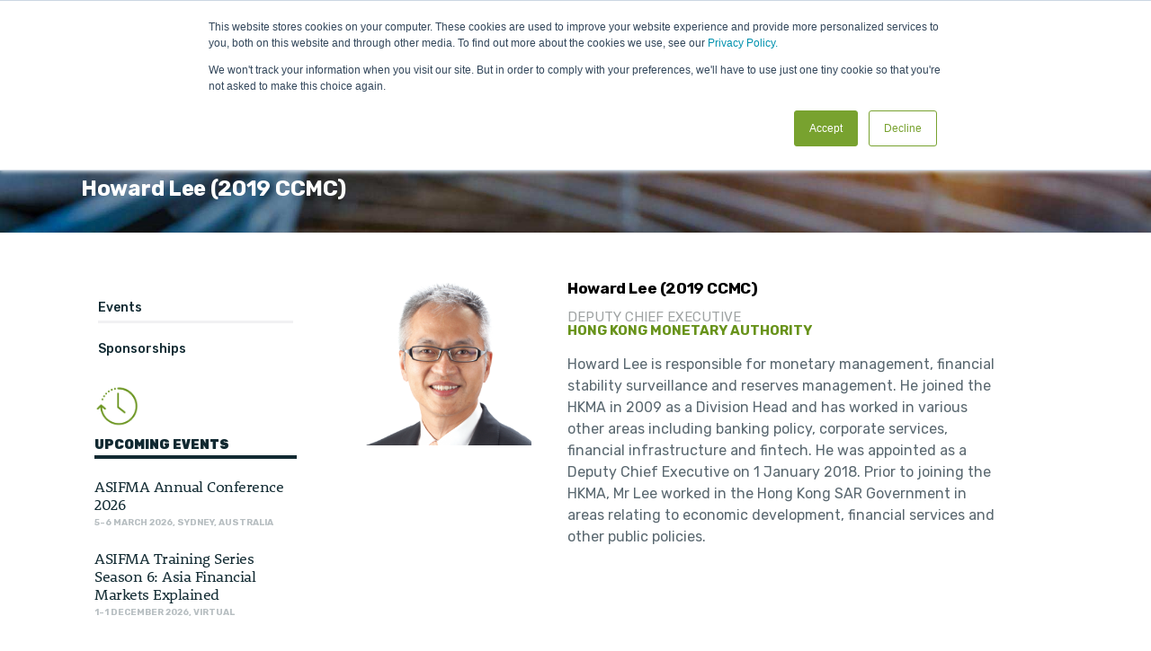

--- FILE ---
content_type: text/html
request_url: https://www.asifma.org/speakers/howard-lee-2019-ccmc/
body_size: 19005
content:
<!DOCTYPE html>
<html lang="en-GB" prefix="og: https://ogp.me/ns#" >
<head>
<meta charset="UTF-8" /><meta name="viewport" content="width=device-width, initial-scale=1.0, minimum-scale=1.0, maximum-scale=1.0, user-scalable=0" /><meta http-equiv="X-UA-Compatible" content="IE=edge,chrome=1" /><meta name="format-detection" content="telephone=no"><script type="text/javascript">var ajaxurl = "https://www.asifma.org/wp-admin/admin-ajax.php";</script>	<style>img:is([sizes="auto" i], [sizes^="auto," i]) { contain-intrinsic-size: 3000px 1500px }</style>
<style id="critical-path-css" type="text/css">
body,html{width:100%;height:100%;margin:0;padding:0}.page-preloader{top:0;left:0;z-index:999;position:fixed;height:100%;width:100%;text-align:center}.preloader-preview-area{animation-delay:-.2s;top:50%;-ms-transform:translateY(100%);transform:translateY(100%);margin-top:10px;max-height:calc(50% - 20px);opacity:1;width:100%;text-align:center;position:absolute}.preloader-logo{max-width:90%;top:50%;-ms-transform:translateY(-100%);transform:translateY(-100%);margin:-10px auto 0 auto;max-height:calc(50% - 20px);opacity:1;position:relative}.ball-pulse>div{width:15px;height:15px;border-radius:100%;margin:2px;animation-fill-mode:both;display:inline-block;animation:ball-pulse .75s infinite cubic-bezier(.2,.68,.18,1.08)}.ball-pulse>div:nth-child(1){animation-delay:-.36s}.ball-pulse>div:nth-child(2){animation-delay:-.24s}.ball-pulse>div:nth-child(3){animation-delay:-.12s}@keyframes ball-pulse{0%{transform:scale(1);opacity:1}45%{transform:scale(.1);opacity:.7}80%{transform:scale(1);opacity:1}}.ball-clip-rotate-pulse{position:relative;-ms-transform:translateY(-15px) translateX(-10px);transform:translateY(-15px) translateX(-10px);display:inline-block}.ball-clip-rotate-pulse>div{animation-fill-mode:both;position:absolute;top:0;left:0;border-radius:100%}.ball-clip-rotate-pulse>div:first-child{height:36px;width:36px;top:7px;left:-7px;animation:ball-clip-rotate-pulse-scale 1s 0s cubic-bezier(.09,.57,.49,.9) infinite}.ball-clip-rotate-pulse>div:last-child{position:absolute;width:50px;height:50px;left:-16px;top:-2px;background:0 0;border:2px solid;animation:ball-clip-rotate-pulse-rotate 1s 0s cubic-bezier(.09,.57,.49,.9) infinite;animation-duration:1s}@keyframes ball-clip-rotate-pulse-rotate{0%{transform:rotate(0) scale(1)}50%{transform:rotate(180deg) scale(.6)}100%{transform:rotate(360deg) scale(1)}}@keyframes ball-clip-rotate-pulse-scale{30%{transform:scale(.3)}100%{transform:scale(1)}}@keyframes square-spin{25%{transform:perspective(100px) rotateX(180deg) rotateY(0)}50%{transform:perspective(100px) rotateX(180deg) rotateY(180deg)}75%{transform:perspective(100px) rotateX(0) rotateY(180deg)}100%{transform:perspective(100px) rotateX(0) rotateY(0)}}.square-spin{display:inline-block}.square-spin>div{animation-fill-mode:both;width:50px;height:50px;animation:square-spin 3s 0s cubic-bezier(.09,.57,.49,.9) infinite}.cube-transition{position:relative;-ms-transform:translate(-25px,-25px);transform:translate(-25px,-25px);display:inline-block}.cube-transition>div{animation-fill-mode:both;width:15px;height:15px;position:absolute;top:-5px;left:-5px;animation:cube-transition 1.6s 0s infinite ease-in-out}.cube-transition>div:last-child{animation-delay:-.8s}@keyframes cube-transition{25%{transform:translateX(50px) scale(.5) rotate(-90deg)}50%{transform:translate(50px,50px) rotate(-180deg)}75%{transform:translateY(50px) scale(.5) rotate(-270deg)}100%{transform:rotate(-360deg)}}.ball-scale>div{border-radius:100%;margin:2px;animation-fill-mode:both;display:inline-block;height:60px;width:60px;animation:ball-scale 1s 0s ease-in-out infinite}@keyframes ball-scale{0%{transform:scale(0)}100%{transform:scale(1);opacity:0}}.line-scale>div{animation-fill-mode:both;display:inline-block;width:5px;height:50px;border-radius:2px;margin:2px}.line-scale>div:nth-child(1){animation:line-scale 1s -.5s infinite cubic-bezier(.2,.68,.18,1.08)}.line-scale>div:nth-child(2){animation:line-scale 1s -.4s infinite cubic-bezier(.2,.68,.18,1.08)}.line-scale>div:nth-child(3){animation:line-scale 1s -.3s infinite cubic-bezier(.2,.68,.18,1.08)}.line-scale>div:nth-child(4){animation:line-scale 1s -.2s infinite cubic-bezier(.2,.68,.18,1.08)}.line-scale>div:nth-child(5){animation:line-scale 1s -.1s infinite cubic-bezier(.2,.68,.18,1.08)}@keyframes line-scale{0%{transform:scaley(1)}50%{transform:scaley(.4)}100%{transform:scaley(1)}}.ball-scale-multiple{position:relative;-ms-transform:translateY(30px);transform:translateY(30px);display:inline-block}.ball-scale-multiple>div{border-radius:100%;animation-fill-mode:both;margin:2px;position:absolute;left:-30px;top:0;opacity:0;margin:0;width:50px;height:50px;animation:ball-scale-multiple 1s 0s linear infinite}.ball-scale-multiple>div:nth-child(2){animation-delay:-.2s}.ball-scale-multiple>div:nth-child(3){animation-delay:-.2s}@keyframes ball-scale-multiple{0%{transform:scale(0);opacity:0}5%{opacity:1}100%{transform:scale(1);opacity:0}}.ball-pulse-sync{display:inline-block}.ball-pulse-sync>div{width:15px;height:15px;border-radius:100%;margin:2px;animation-fill-mode:both;display:inline-block}.ball-pulse-sync>div:nth-child(1){animation:ball-pulse-sync .6s -.21s infinite ease-in-out}.ball-pulse-sync>div:nth-child(2){animation:ball-pulse-sync .6s -.14s infinite ease-in-out}.ball-pulse-sync>div:nth-child(3){animation:ball-pulse-sync .6s -70ms infinite ease-in-out}@keyframes ball-pulse-sync{33%{transform:translateY(10px)}66%{transform:translateY(-10px)}100%{transform:translateY(0)}}.transparent-circle{display:inline-block;border-top:.5em solid rgba(255,255,255,.2);border-right:.5em solid rgba(255,255,255,.2);border-bottom:.5em solid rgba(255,255,255,.2);border-left:.5em solid #fff;transform:translateZ(0);animation:transparent-circle 1.1s infinite linear;width:50px;height:50px;border-radius:50%}.transparent-circle:after{border-radius:50%;width:10em;height:10em}@keyframes transparent-circle{0%{transform:rotate(0)}100%{transform:rotate(360deg)}}.ball-spin-fade-loader{position:relative;top:-10px;left:-10px;display:inline-block}.ball-spin-fade-loader>div{width:15px;height:15px;border-radius:100%;margin:2px;animation-fill-mode:both;position:absolute;animation:ball-spin-fade-loader 1s infinite linear}.ball-spin-fade-loader>div:nth-child(1){top:25px;left:0;animation-delay:-.84s;-webkit-animation-delay:-.84s}.ball-spin-fade-loader>div:nth-child(2){top:17.05px;left:17.05px;animation-delay:-.72s;-webkit-animation-delay:-.72s}.ball-spin-fade-loader>div:nth-child(3){top:0;left:25px;animation-delay:-.6s;-webkit-animation-delay:-.6s}.ball-spin-fade-loader>div:nth-child(4){top:-17.05px;left:17.05px;animation-delay:-.48s;-webkit-animation-delay:-.48s}.ball-spin-fade-loader>div:nth-child(5){top:-25px;left:0;animation-delay:-.36s;-webkit-animation-delay:-.36s}.ball-spin-fade-loader>div:nth-child(6){top:-17.05px;left:-17.05px;animation-delay:-.24s;-webkit-animation-delay:-.24s}.ball-spin-fade-loader>div:nth-child(7){top:0;left:-25px;animation-delay:-.12s;-webkit-animation-delay:-.12s}.ball-spin-fade-loader>div:nth-child(8){top:17.05px;left:-17.05px;animation-delay:0s;-webkit-animation-delay:0s}@keyframes ball-spin-fade-loader{50%{opacity:.3;transform:scale(.4)}100%{opacity:1;transform:scale(1)}}		</style>
<!-- Search Engine Optimization by Rank Math - https://rankmath.com/ -->
<title>Howard Lee (2019 CCMC) &#045; ASIFMA</title>
<meta name="description" content="Howard Lee is responsible for monetary management, financial stability surveillance and reserves management. He joined the HKMA in 2009 as a Division Head and"/>
<meta name="robots" content="follow, index, max-snippet:-1, max-video-preview:-1, max-image-preview:large"/>
<link rel="canonical" href="https://www.asifma.org/speakers/howard-lee-2019-ccmc/" />
<meta property="og:locale" content="en_GB" />
<meta property="og:type" content="article" />
<meta property="og:title" content="Howard Lee (2019 CCMC) &#045; ASIFMA" />
<meta property="og:description" content="Howard Lee is responsible for monetary management, financial stability surveillance and reserves management. He joined the HKMA in 2009 as a Division Head and" />
<meta property="og:url" content="https://www.asifma.org/speakers/howard-lee-2019-ccmc/" />
<meta property="og:site_name" content="ASIFMA (Asia Securities Industry &amp; Financial Markets Association)" />
<meta property="article:section" content="Speakers" />
<meta property="og:updated_time" content="2019-10-21T18:24:10+08:00" />
<meta property="og:image" content="https://www.asifma.org/wp-content/uploads/2019/10/howard-lee-photo-e1571648691219.png" />
<meta property="og:image:secure_url" content="https://www.asifma.org/wp-content/uploads/2019/10/howard-lee-photo-e1571648691219.png" />
<meta property="og:image:width" content="377" />
<meta property="og:image:height" content="377" />
<meta property="og:image:alt" content="Howard Lee (2019 CCMC)" />
<meta property="og:image:type" content="image/png" />
<meta name="twitter:card" content="summary_large_image" />
<meta name="twitter:title" content="Howard Lee (2019 CCMC) &#045; ASIFMA" />
<meta name="twitter:description" content="Howard Lee is responsible for monetary management, financial stability surveillance and reserves management. He joined the HKMA in 2009 as a Division Head and" />
<meta name="twitter:image" content="https://www.asifma.org/wp-content/uploads/2019/10/howard-lee-photo-e1571648691219.png" />
<script type="application/ld+json" class="rank-math-schema">{"@context":"https://schema.org","@graph":[{"@type":"BreadcrumbList","@id":"https://www.asifma.org/speakers/howard-lee-2019-ccmc/#breadcrumb","itemListElement":[{"@type":"ListItem","position":"1","item":{"@id":"https://www.asifma.org","name":"Home"}},{"@type":"ListItem","position":"2","item":{"@id":"https://www.asifma.org/speakers/howard-lee-2019-ccmc/","name":"Howard Lee (2019 CCMC)"}}]}]}</script>
<!-- /Rank Math WordPress SEO plugin -->
<link rel='dns-prefetch' href='//js.stripe.com' />
<link rel='dns-prefetch' href='//js.hs-scripts.com' />
<link rel='dns-prefetch' href='//www.googletagmanager.com' />
<link rel='dns-prefetch' href='//static.rezdy.com' />
<link rel="alternate" type="application/rss+xml" title="ASIFMA &raquo; Feed" href="https://www.asifma.org/feed/" />
<link rel="alternate" type="application/rss+xml" title="ASIFMA &raquo; Comments Feed" href="https://www.asifma.org/comments/feed/" />
<link rel="shortcut icon" href="https://www.asifma.org/wp-content/uploads/2018/06/fav.png"  />
<script type="text/javascript">window.abb = {};php = {};window.PHP = {};PHP.ajax = "https://www.asifma.org/wp-admin/admin-ajax.php";PHP.wp_p_id = "7612";var mk_header_parallax, mk_banner_parallax, mk_page_parallax, mk_footer_parallax, mk_body_parallax;var mk_images_dir = "https://www.asifma.org/wp-content/themes/jupiter/assets/images",mk_theme_js_path = "https://www.asifma.org/wp-content/themes/jupiter/assets/js",mk_theme_dir = "https://www.asifma.org/wp-content/themes/jupiter",mk_captcha_placeholder = "Enter Captcha",mk_captcha_invalid_txt = "Invalid. Try again.",mk_captcha_correct_txt = "Captcha correct.",mk_responsive_nav_width = 1140,mk_vertical_header_back = "Back",mk_vertical_header_anim = "1",mk_check_rtl = true,mk_grid_width = 1140,mk_ajax_search_option = "beside_nav",mk_preloader_bg_color = "#f3f1f1",mk_accent_color = "#68931b",mk_go_to_top =  "false",mk_smooth_scroll =  "true",mk_show_background_video =  "true",mk_preloader_bar_color = "#68931b",mk_preloader_logo = "https://www.asifma.org/wp-content/uploads/2018/07/asifma-logo-pos.png";var mk_header_parallax = false,mk_banner_parallax = false,mk_footer_parallax = false,mk_body_parallax = false,mk_no_more_posts = "No More Posts",mk_typekit_id   = "lfb0vpn",mk_google_fonts = ["Rubik:100italic,200italic,300italic,400italic,500italic,600italic,700italic,800italic,900italic,100,200,300,400,500,600,700,800,900"],mk_global_lazyload = false;</script><!-- <link rel='stylesheet' id='committees-css' href='https://www.asifma.org/wp-content/plugins/committees/css/committees.css' type='text/css' media='all' /> -->
<!-- <link rel='stylesheet' id='events-css' href='https://www.asifma.org/wp-content/plugins/events-calendar/css/events.css' type='text/css' media='all' /> -->
<!-- <link rel='stylesheet' id='news-css' href='https://www.asifma.org/wp-content/plugins/news/css/news.css' type='text/css' media='all' /> -->
<!-- <link rel='stylesheet' id='research-css' href='https://www.asifma.org/wp-content/plugins/research/css/research.css' type='text/css' media='all' /> -->
<!-- <link rel='stylesheet' id='resources-css' href='https://www.asifma.org/wp-content/plugins/resources/css/resources.css' type='text/css' media='all' /> -->
<!-- <link rel='stylesheet' id='wp-block-library-css' href='https://www.asifma.org/wp-includes/css/dist/block-library/style.min.css' type='text/css' media='all' /> -->
<link rel="stylesheet" type="text/css" href="//www.asifma.org/wp-content/cache/wpfc-minified/fhg7bub8/dgadg.css" media="all"/>
<style id='wp-block-library-theme-inline-css' type='text/css'>
.wp-block-audio :where(figcaption){color:#555;font-size:13px;text-align:center}.is-dark-theme .wp-block-audio :where(figcaption){color:#ffffffa6}.wp-block-audio{margin:0 0 1em}.wp-block-code{border:1px solid #ccc;border-radius:4px;font-family:Menlo,Consolas,monaco,monospace;padding:.8em 1em}.wp-block-embed :where(figcaption){color:#555;font-size:13px;text-align:center}.is-dark-theme .wp-block-embed :where(figcaption){color:#ffffffa6}.wp-block-embed{margin:0 0 1em}.blocks-gallery-caption{color:#555;font-size:13px;text-align:center}.is-dark-theme .blocks-gallery-caption{color:#ffffffa6}:root :where(.wp-block-image figcaption){color:#555;font-size:13px;text-align:center}.is-dark-theme :root :where(.wp-block-image figcaption){color:#ffffffa6}.wp-block-image{margin:0 0 1em}.wp-block-pullquote{border-bottom:4px solid;border-top:4px solid;color:currentColor;margin-bottom:1.75em}.wp-block-pullquote cite,.wp-block-pullquote footer,.wp-block-pullquote__citation{color:currentColor;font-size:.8125em;font-style:normal;text-transform:uppercase}.wp-block-quote{border-left:.25em solid;margin:0 0 1.75em;padding-left:1em}.wp-block-quote cite,.wp-block-quote footer{color:currentColor;font-size:.8125em;font-style:normal;position:relative}.wp-block-quote:where(.has-text-align-right){border-left:none;border-right:.25em solid;padding-left:0;padding-right:1em}.wp-block-quote:where(.has-text-align-center){border:none;padding-left:0}.wp-block-quote.is-large,.wp-block-quote.is-style-large,.wp-block-quote:where(.is-style-plain){border:none}.wp-block-search .wp-block-search__label{font-weight:700}.wp-block-search__button{border:1px solid #ccc;padding:.375em .625em}:where(.wp-block-group.has-background){padding:1.25em 2.375em}.wp-block-separator.has-css-opacity{opacity:.4}.wp-block-separator{border:none;border-bottom:2px solid;margin-left:auto;margin-right:auto}.wp-block-separator.has-alpha-channel-opacity{opacity:1}.wp-block-separator:not(.is-style-wide):not(.is-style-dots){width:100px}.wp-block-separator.has-background:not(.is-style-dots){border-bottom:none;height:1px}.wp-block-separator.has-background:not(.is-style-wide):not(.is-style-dots){height:2px}.wp-block-table{margin:0 0 1em}.wp-block-table td,.wp-block-table th{word-break:normal}.wp-block-table :where(figcaption){color:#555;font-size:13px;text-align:center}.is-dark-theme .wp-block-table :where(figcaption){color:#ffffffa6}.wp-block-video :where(figcaption){color:#555;font-size:13px;text-align:center}.is-dark-theme .wp-block-video :where(figcaption){color:#ffffffa6}.wp-block-video{margin:0 0 1em}:root :where(.wp-block-template-part.has-background){margin-bottom:0;margin-top:0;padding:1.25em 2.375em}
</style>
<style id='classic-theme-styles-inline-css' type='text/css'>
/*! This file is auto-generated */
.wp-block-button__link{color:#fff;background-color:#32373c;border-radius:9999px;box-shadow:none;text-decoration:none;padding:calc(.667em + 2px) calc(1.333em + 2px);font-size:1.125em}.wp-block-file__button{background:#32373c;color:#fff;text-decoration:none}
</style>
<style id='global-styles-inline-css' type='text/css'>
:root{--wp--preset--aspect-ratio--square: 1;--wp--preset--aspect-ratio--4-3: 4/3;--wp--preset--aspect-ratio--3-4: 3/4;--wp--preset--aspect-ratio--3-2: 3/2;--wp--preset--aspect-ratio--2-3: 2/3;--wp--preset--aspect-ratio--16-9: 16/9;--wp--preset--aspect-ratio--9-16: 9/16;--wp--preset--color--black: #000000;--wp--preset--color--cyan-bluish-gray: #abb8c3;--wp--preset--color--white: #ffffff;--wp--preset--color--pale-pink: #f78da7;--wp--preset--color--vivid-red: #cf2e2e;--wp--preset--color--luminous-vivid-orange: #ff6900;--wp--preset--color--luminous-vivid-amber: #fcb900;--wp--preset--color--light-green-cyan: #7bdcb5;--wp--preset--color--vivid-green-cyan: #00d084;--wp--preset--color--pale-cyan-blue: #8ed1fc;--wp--preset--color--vivid-cyan-blue: #0693e3;--wp--preset--color--vivid-purple: #9b51e0;--wp--preset--gradient--vivid-cyan-blue-to-vivid-purple: linear-gradient(135deg,rgba(6,147,227,1) 0%,rgb(155,81,224) 100%);--wp--preset--gradient--light-green-cyan-to-vivid-green-cyan: linear-gradient(135deg,rgb(122,220,180) 0%,rgb(0,208,130) 100%);--wp--preset--gradient--luminous-vivid-amber-to-luminous-vivid-orange: linear-gradient(135deg,rgba(252,185,0,1) 0%,rgba(255,105,0,1) 100%);--wp--preset--gradient--luminous-vivid-orange-to-vivid-red: linear-gradient(135deg,rgba(255,105,0,1) 0%,rgb(207,46,46) 100%);--wp--preset--gradient--very-light-gray-to-cyan-bluish-gray: linear-gradient(135deg,rgb(238,238,238) 0%,rgb(169,184,195) 100%);--wp--preset--gradient--cool-to-warm-spectrum: linear-gradient(135deg,rgb(74,234,220) 0%,rgb(151,120,209) 20%,rgb(207,42,186) 40%,rgb(238,44,130) 60%,rgb(251,105,98) 80%,rgb(254,248,76) 100%);--wp--preset--gradient--blush-light-purple: linear-gradient(135deg,rgb(255,206,236) 0%,rgb(152,150,240) 100%);--wp--preset--gradient--blush-bordeaux: linear-gradient(135deg,rgb(254,205,165) 0%,rgb(254,45,45) 50%,rgb(107,0,62) 100%);--wp--preset--gradient--luminous-dusk: linear-gradient(135deg,rgb(255,203,112) 0%,rgb(199,81,192) 50%,rgb(65,88,208) 100%);--wp--preset--gradient--pale-ocean: linear-gradient(135deg,rgb(255,245,203) 0%,rgb(182,227,212) 50%,rgb(51,167,181) 100%);--wp--preset--gradient--electric-grass: linear-gradient(135deg,rgb(202,248,128) 0%,rgb(113,206,126) 100%);--wp--preset--gradient--midnight: linear-gradient(135deg,rgb(2,3,129) 0%,rgb(40,116,252) 100%);--wp--preset--font-size--small: 13px;--wp--preset--font-size--medium: 20px;--wp--preset--font-size--large: 36px;--wp--preset--font-size--x-large: 42px;--wp--preset--spacing--20: 0.44rem;--wp--preset--spacing--30: 0.67rem;--wp--preset--spacing--40: 1rem;--wp--preset--spacing--50: 1.5rem;--wp--preset--spacing--60: 2.25rem;--wp--preset--spacing--70: 3.38rem;--wp--preset--spacing--80: 5.06rem;--wp--preset--shadow--natural: 6px 6px 9px rgba(0, 0, 0, 0.2);--wp--preset--shadow--deep: 12px 12px 50px rgba(0, 0, 0, 0.4);--wp--preset--shadow--sharp: 6px 6px 0px rgba(0, 0, 0, 0.2);--wp--preset--shadow--outlined: 6px 6px 0px -3px rgba(255, 255, 255, 1), 6px 6px rgba(0, 0, 0, 1);--wp--preset--shadow--crisp: 6px 6px 0px rgba(0, 0, 0, 1);}:where(.is-layout-flex){gap: 0.5em;}:where(.is-layout-grid){gap: 0.5em;}body .is-layout-flex{display: flex;}.is-layout-flex{flex-wrap: wrap;align-items: center;}.is-layout-flex > :is(*, div){margin: 0;}body .is-layout-grid{display: grid;}.is-layout-grid > :is(*, div){margin: 0;}:where(.wp-block-columns.is-layout-flex){gap: 2em;}:where(.wp-block-columns.is-layout-grid){gap: 2em;}:where(.wp-block-post-template.is-layout-flex){gap: 1.25em;}:where(.wp-block-post-template.is-layout-grid){gap: 1.25em;}.has-black-color{color: var(--wp--preset--color--black) !important;}.has-cyan-bluish-gray-color{color: var(--wp--preset--color--cyan-bluish-gray) !important;}.has-white-color{color: var(--wp--preset--color--white) !important;}.has-pale-pink-color{color: var(--wp--preset--color--pale-pink) !important;}.has-vivid-red-color{color: var(--wp--preset--color--vivid-red) !important;}.has-luminous-vivid-orange-color{color: var(--wp--preset--color--luminous-vivid-orange) !important;}.has-luminous-vivid-amber-color{color: var(--wp--preset--color--luminous-vivid-amber) !important;}.has-light-green-cyan-color{color: var(--wp--preset--color--light-green-cyan) !important;}.has-vivid-green-cyan-color{color: var(--wp--preset--color--vivid-green-cyan) !important;}.has-pale-cyan-blue-color{color: var(--wp--preset--color--pale-cyan-blue) !important;}.has-vivid-cyan-blue-color{color: var(--wp--preset--color--vivid-cyan-blue) !important;}.has-vivid-purple-color{color: var(--wp--preset--color--vivid-purple) !important;}.has-black-background-color{background-color: var(--wp--preset--color--black) !important;}.has-cyan-bluish-gray-background-color{background-color: var(--wp--preset--color--cyan-bluish-gray) !important;}.has-white-background-color{background-color: var(--wp--preset--color--white) !important;}.has-pale-pink-background-color{background-color: var(--wp--preset--color--pale-pink) !important;}.has-vivid-red-background-color{background-color: var(--wp--preset--color--vivid-red) !important;}.has-luminous-vivid-orange-background-color{background-color: var(--wp--preset--color--luminous-vivid-orange) !important;}.has-luminous-vivid-amber-background-color{background-color: var(--wp--preset--color--luminous-vivid-amber) !important;}.has-light-green-cyan-background-color{background-color: var(--wp--preset--color--light-green-cyan) !important;}.has-vivid-green-cyan-background-color{background-color: var(--wp--preset--color--vivid-green-cyan) !important;}.has-pale-cyan-blue-background-color{background-color: var(--wp--preset--color--pale-cyan-blue) !important;}.has-vivid-cyan-blue-background-color{background-color: var(--wp--preset--color--vivid-cyan-blue) !important;}.has-vivid-purple-background-color{background-color: var(--wp--preset--color--vivid-purple) !important;}.has-black-border-color{border-color: var(--wp--preset--color--black) !important;}.has-cyan-bluish-gray-border-color{border-color: var(--wp--preset--color--cyan-bluish-gray) !important;}.has-white-border-color{border-color: var(--wp--preset--color--white) !important;}.has-pale-pink-border-color{border-color: var(--wp--preset--color--pale-pink) !important;}.has-vivid-red-border-color{border-color: var(--wp--preset--color--vivid-red) !important;}.has-luminous-vivid-orange-border-color{border-color: var(--wp--preset--color--luminous-vivid-orange) !important;}.has-luminous-vivid-amber-border-color{border-color: var(--wp--preset--color--luminous-vivid-amber) !important;}.has-light-green-cyan-border-color{border-color: var(--wp--preset--color--light-green-cyan) !important;}.has-vivid-green-cyan-border-color{border-color: var(--wp--preset--color--vivid-green-cyan) !important;}.has-pale-cyan-blue-border-color{border-color: var(--wp--preset--color--pale-cyan-blue) !important;}.has-vivid-cyan-blue-border-color{border-color: var(--wp--preset--color--vivid-cyan-blue) !important;}.has-vivid-purple-border-color{border-color: var(--wp--preset--color--vivid-purple) !important;}.has-vivid-cyan-blue-to-vivid-purple-gradient-background{background: var(--wp--preset--gradient--vivid-cyan-blue-to-vivid-purple) !important;}.has-light-green-cyan-to-vivid-green-cyan-gradient-background{background: var(--wp--preset--gradient--light-green-cyan-to-vivid-green-cyan) !important;}.has-luminous-vivid-amber-to-luminous-vivid-orange-gradient-background{background: var(--wp--preset--gradient--luminous-vivid-amber-to-luminous-vivid-orange) !important;}.has-luminous-vivid-orange-to-vivid-red-gradient-background{background: var(--wp--preset--gradient--luminous-vivid-orange-to-vivid-red) !important;}.has-very-light-gray-to-cyan-bluish-gray-gradient-background{background: var(--wp--preset--gradient--very-light-gray-to-cyan-bluish-gray) !important;}.has-cool-to-warm-spectrum-gradient-background{background: var(--wp--preset--gradient--cool-to-warm-spectrum) !important;}.has-blush-light-purple-gradient-background{background: var(--wp--preset--gradient--blush-light-purple) !important;}.has-blush-bordeaux-gradient-background{background: var(--wp--preset--gradient--blush-bordeaux) !important;}.has-luminous-dusk-gradient-background{background: var(--wp--preset--gradient--luminous-dusk) !important;}.has-pale-ocean-gradient-background{background: var(--wp--preset--gradient--pale-ocean) !important;}.has-electric-grass-gradient-background{background: var(--wp--preset--gradient--electric-grass) !important;}.has-midnight-gradient-background{background: var(--wp--preset--gradient--midnight) !important;}.has-small-font-size{font-size: var(--wp--preset--font-size--small) !important;}.has-medium-font-size{font-size: var(--wp--preset--font-size--medium) !important;}.has-large-font-size{font-size: var(--wp--preset--font-size--large) !important;}.has-x-large-font-size{font-size: var(--wp--preset--font-size--x-large) !important;}
:where(.wp-block-post-template.is-layout-flex){gap: 1.25em;}:where(.wp-block-post-template.is-layout-grid){gap: 1.25em;}
:where(.wp-block-columns.is-layout-flex){gap: 2em;}:where(.wp-block-columns.is-layout-grid){gap: 2em;}
:root :where(.wp-block-pullquote){font-size: 1.5em;line-height: 1.6;}
</style>
<link rel='stylesheet' id='rezdy-bootstrap-css-css' href='https://static.rezdy.com/1508470037308/themes/rezdy-booking/css/bootstrap.css' type='text/css' media='all' />
<link rel='stylesheet' id='rezdy-css-css' href='https://static.rezdy.com/1508470037308/themes/rezdy-booking/css/_styles.css' type='text/css' media='all' />
<link rel='stylesheet' id='rezdy-jquery-css-css' href='https://static.rezdy.com/1508470037308/themes/rezdy-booking/css/jquery-ui/jquery-ui-bs.css' type='text/css' media='all' />
<!-- <link rel='stylesheet' id='typicons-font-css' href='https://www.asifma.org/wp-content/plugins/icon-fonts/typicons/typicons.min.css' type='text/css' media='all' /> -->
<!-- <link rel='stylesheet' id='theme-styles-css' href='https://www.asifma.org/wp-content/themes/jupiter/assets/stylesheet/min/full-styles.6.12.2.css' type='text/css' media='all' /> -->
<link rel="stylesheet" type="text/css" href="//www.asifma.org/wp-content/cache/wpfc-minified/jmd60or6/dgadg.css" media="all"/>
<style id='theme-styles-inline-css' type='text/css'>
#wpadminbar {
-webkit-backface-visibility: hidden;
backface-visibility: hidden;
-webkit-perspective: 1000;
-ms-perspective: 1000;
perspective: 1000;
-webkit-transform: translateZ(0px);
-ms-transform: translateZ(0px);
transform: translateZ(0px);
}
@media screen and (max-width: 600px) {
#wpadminbar {
position: fixed !important;
}
}
body { transform:unset;background-color:#fff; } .hb-custom-header #mk-page-introduce, .mk-header { transform:unset;background-color:rgba(0,0,0,0.47);background-image:url(https://www.asifma.org/wp-content/uploads/2018/05/cbd-of-hong-kong-header-dark3.jpg);background-repeat:repeat-x;background-position:left center;background-attachment:scroll;background-size:cover;-webkit-background-size:cover;-moz-background-size:cover; } .hb-custom-header > div, .mk-header-bg { transform:unset;background-color:#ffffff; } .mk-classic-nav-bg { transform:unset;background-color:#ffffff; } .master-holder-bg { transform:unset;background-color:#fff; } #mk-footer { transform:unset;background-color:#e8eaeb; } #mk-boxed-layout { -webkit-box-shadow:0 0 0px rgba(0, 0, 0, 0); -moz-box-shadow:0 0 0px rgba(0, 0, 0, 0); box-shadow:0 0 0px rgba(0, 0, 0, 0); } .mk-news-tab .mk-tabs-tabs .is-active a, .mk-fancy-title.pattern-style span, .mk-fancy-title.pattern-style.color-gradient span:after, .page-bg-color { background-color:#fff; } .page-title { font-size:24px; color:#ffffff; text-transform:capitalize; font-weight:700; letter-spacing:0px; } .page-subtitle { font-size:14px; line-height:100%; color:#ffffff; font-size:14px; text-transform:none; } .mk-header { border-bottom:1px solid #ededed; } .header-style-1 .mk-header-padding-wrapper, .header-style-2 .mk-header-padding-wrapper, .header-style-3 .mk-header-padding-wrapper { padding-top:141px; } .mk-process-steps[max-width~="950px"] ul::before { display:none !important; } .mk-process-steps[max-width~="950px"] li { margin-bottom:30px !important; width:100% !important; text-align:center; } .mk-event-countdown-ul[max-width~="750px"] li { width:90%; display:block; margin:0 auto 15px; } body { font-family:Arial, Helvetica, sans-serif } body, h4, h5, h6, p:not(.form-row):not(.woocommerce-mini-cart__empty-message):not(.woocommerce-mini-cart__total):not(.woocommerce-mini-cart__buttons):not(.mk-product-total-name):not(.woocommerce-result-count), .woocommerce-customer-details address, a, textarea,input,select,button, #mk-page-introduce, .the-title, .mk-edge-title, .edge-title, .mk-edge-desc, .edge-desc, .main-navigation-ul, .mk-vm-menuwrapper, #mk-footer-navigation ul li a, .vm-header-copyright, .mk-footer-copyright, .mk-content-box, .filter-portfolio a, .mk-button, .mk-blockquote, .mk-pricing-table .mk-offer-title, .mk-pricing-table .mk-pricing-plan, .mk-pricing-table .mk-pricing-price, .mk-tabs-tabs a, .mk-accordion-tab, .mk-toggle-title, .mk-dropcaps, .price, .mk-imagebox, .mk-event-countdown, .mk-fancy-title, .mk-button-gradient, .mk-iconBox-gradient, .mk-custom-box, .mk-ornamental-title, .mk-subscribe, .mk-timeline, .mk-blog-container .mk-blog-meta .the-title, .post .blog-single-title, .mk-blog-hero .content-holder .the-title, .blog-blockquote-content, .blog-twitter-content, .mk-blog-container .mk-blog-meta .the-excerpt p, .mk-single-content p, .mk-employees .mk-employee-item .team-info-wrapper .team-member-name, .mk-testimonial-quote, .mk-contact-form, .mk-contact-form input,.mk-contact-form button, .mk-box-icon .icon-box-title { font-family:Rubik } h1, h2 { font-family:"rooney-web",serif } h3 { font-family:"rooney-web",serif } @font-face { font-family:'star'; src:url('https://www.asifma.org/wp-content/themes/jupiter/assets/stylesheet/fonts/star/font.eot'); src:url('https://www.asifma.org/wp-content/themes/jupiter/assets/stylesheet/fonts/star/font.eot?#iefix') format('embedded-opentype'), url('https://www.asifma.org/wp-content/themes/jupiter/assets/stylesheet/fonts/star/font.woff') format('woff'), url('https://www.asifma.org/wp-content/themes/jupiter/assets/stylesheet/fonts/star/font.ttf') format('truetype'), url('https://www.asifma.org/wp-content/themes/jupiter/assets/stylesheet/fonts/star/font.svg#star') format('svg'); font-weight:normal; font-style:normal; } @font-face { font-family:'WooCommerce'; src:url('https://www.asifma.org/wp-content/themes/jupiter/assets/stylesheet/fonts/woocommerce/font.eot'); src:url('https://www.asifma.org/wp-content/themes/jupiter/assets/stylesheet/fonts/woocommerce/font.eot?#iefix') format('embedded-opentype'), url('https://www.asifma.org/wp-content/themes/jupiter/assets/stylesheet/fonts/woocommerce/font.woff') format('woff'), url('https://www.asifma.org/wp-content/themes/jupiter/assets/stylesheet/fonts/woocommerce/font.ttf') format('truetype'), url('https://www.asifma.org/wp-content/themes/jupiter/assets/stylesheet/fonts/woocommerce/font.svg#WooCommerce') format('svg'); font-weight:normal; font-style:normal; } .mk-post-nav { display:none!Important; } @media (max-width:768px) { .reseach-section .master-holder div { display:flex; flex-direction:column; } .research-section__main { order:1; } .research-section__sidebar { order:2; } } @media (max-width:767px) { .research-section__sidebar { margin-top:30px; } } .mk-toolbar-resposnive-icon { display:none; } .blog-single-meta { display:none; } .h1-white h1 { font-family:"rooney-web", serif!Important; font-size:44px!Important; letter-spacing:-2px!Important; line-height:52px!Important; color:rgb(255, 255, 255)!Important; margin-bottom:0px!Important; } .upcoming-events-custom h3 a { margin-bottom:2px!Important; line-height:1.75rem; font-weight:400; font-size:22px; letter-spacing:-0.4px; font-family:"rooney-web",serif; border-bottom:none; } .upcoming-events-custom h3 a:hover { color:#68931b; border-bottom:none; } .upcoming-events-heading h3 { padding-bottom:0px!Important; } .upcoming-events-custom p { color:#B8BFC2; font-size:.625rem; font-weight:700; text-transform:uppercase; } #upcoming-resources article .event__date { line-height:1.2em; } html.wf-loading * { opacity:0; } .master-holder select:not(.gfield_select), .woocommerce select { min-width:50%; } .single-event .pagnav-wrapper .pagenav-bottom, .single-event .pagnav-wrapper .pagenav-top { display:none!important; } .single-event .pagnav-wrapper .nav-info-container { display:none!important; } .search-loop-meta .research__meta a { border-bottom:0px!important } .custom-listing { background:#fff;top:-100px; } @media (max-width:767px) { .hidden-mobile { display:none!important } .custom-listing { background:#fff;top:-30px; } } .tg-item-inner { text-align:center; } .theme-default .nivoSlider { box-shadow:0 0px 0px 0 #fffff!important; border:solid 4px #f2f2f2; } @media handheld, only screen and (max-width:767px) { #speaker-popup-wrap { max-width:78%; padding:20px; margin:none; } } @media handheld, only screen and (max-width:767px) { #speaker-popup { padding:20px 20px 0 0; } } @media handheld, only screen and (max-width:767px) { #speaker-popup-close.vc_btn3.vc_btn3-size-md { margin-top:15px; } } .asifma-time { min-width:20%; } input[type="image"], input[type="checkbox"], input[type="radio"] { margin:0px 10px 0px 0px; display:inline-block; float:left; } .header-logo a .mk-resposnive-logo { max-width:170px!Important; padding-top:20px; } @media handheld, only screen and (max-width:1140px) { .mk-header-bg { padding:10px; } } .event-image-row { min-height:113px; border-bottom:8px solid #68931b; } .li { color:#5a687; } small, sub, sup { font-size:55%; } .header-logo a .mk-desktop-logo.light-logo.mk-svg, .header-logo a .mk-desktop-logo.dark-logo.mk-svg { max-width:200px!Important; height:120px!important; } .header-logo a .mk-svg.mk-resposnive-logo { max-width:150px!Important; height:80px!important; } .header-logo a .mk-sticky-logo { max-width:150px; height:70px!important; } .advance-tabs { width:100%; } #upcoming-news article .event__excerpt { font-family:Rubik !Important; } .search-result-item .search-loop-meta { display:none; } .widget .mk-searchform .text-input { padding:20px 40px 20px 20px; } .the-title .master-holder h4 { font-family:'rooney-web'!Important; } h5.speaker-position, h5.speaker-company { text-transform:uppercase !Important; font-size:15px !Important; } h5.speaker-position { color:#9fa3a3 !Important; font-weight:400 !Important; margin-bottom:0px !Important; } h5.speaker-company { color:#68931b !Important; font-weight:700 !Important; } .speaker-section__photo { width:25%; display:inline-block; } .speaker-section__sidebar { padding-right:15px; padding-left:15px; } .tg-filter-name { padding:0px 20px 0px 0px !Important; } .wpb-js-composer .vc_tta.vc_general .vc_tta-panel-title>a { background-color:#e8eaeb !Important; } .wpb-js-composer .vc_tta-color-white.vc_tta-style-modern .vc_tta-panel .vc_tta-panel-title>a { font-size:14px; text-transform:uppercase; } .wpb-js-composer .vc_tta-color-white.vc_tta-style-modern .vc_tta-panel .vc_tta-panel-title>a:active { color:#68931b !Important; } .wpb-js-composer .vc_tta.vc_general .vc_tta-tab>a { padding:8px 15px !Important; } .vc_tta-tab.vc_active>a { border-bottom:solid 4px #68931b !Important; } .wpb-js-composer .vc_tta-color-white.vc_tta-style-modern .vc_tta-tab.vc_active>a { background-color:#fff !Important; } .wpb-js-composer .vc_tta-color-white.vc_tta-style-modern .vc_tta-tab>a { background-color:#e8eaeb !Important; } .wpb-js-composer .vc_tta-color-white.vc_tta-style-modern { border-color:#68931b !Important; border-top:solid 0px #fff !Important; border-left:solid 0px #fff !Important; border-right:solid 0px #fff !Important; background-color:#fff; } .wpb-js-composer .vc_tta-color-white.vc_tta-style-modern .vc_tta-tab.vc_active>a { color:#68931b !Important; } .wpb-js-composer .vc_tta-color-white.vc_tta-style-modern .vc_tta-tab>a { border-color:#fff !Important; color:#5a6870; } .wpb-js-composer .vc_tta.vc_general .vc_tta-panel-body { padding:40px 0px !Important; } .wpb-js-composer .vc_tta.vc_tta-style-modern .vc_tta-panel-body, .wpb-js-composer .vc_tta.vc_tta-style-modern .vc_tta-panel-heading, .wpb-js-composer .vc_tta.vc_tta-style-modern .vc_tta-tab>a { border-width:0px !Important; } .wpb-js-composer .vc_tta.vc_general .vc_tta-tab { font-weight:700; font-size:12px; text-transform:uppercase; color:#B8BFC2; } .wpdt-c .wpDataTablesWrapper table.wpDataTable { font-family:'Rubik', Helvetica, sans-serif !Important; } .asifma-cell-bold, .asifma-column-bold { font-weight:700; letter-spacing:-0.1px; } #upcoming-news article.box h1 { line-height:1.2em; } .wpdt-c .wpDataTablesWrapper table.wpDataTable thead th, .wpdt-c .wpDataTablesWrapper table.wpDataTable tbody td, .wpdt-c .wpDataTablesWrapper table.wpDataTabletable tfoot td { font-size:13px; } .asifma-file-generic h5, .asifma-file-word h5, .asifma-file-excel h5, .asifma-file-excel h5, .asifma-file-powerpoint h5, .asifma-file-pdf h5, .asifma-file-generic h5 a, .asifma-file-word h5 a, .asifma-file-excel h5 a, .asifma-file-excel h5 a, .asifma-file-powerpoint h5 a, .asifma-file-pdf h5 a, .asifma-url h5, .asifma-url h5 a { position:relative; padding-left:0px; font-size:14px!Important; font-weight:500!Important; margin-bottom:5px!Important; line-height:1.4em!Important; } .asifma-url h5:before { content:""; background:url("/wp-content/uploads/2018/06/asifma-document-icons_url.svg") no-repeat; display:block; width:19px; height:16px; float:left; margin:2px 2px 2px 0; } .asifma-file-generic h5:before { content:""; background:url("/wp-content/uploads/2018/06/asifma-document-icons_neutral.svg") no-repeat; display:block; width:19px; height:16px; float:left; margin:2px 6px 4px 0; } .asifma-file-word h5:before { content:""; background:url("/wp-content/uploads/2018/06/asifma-document-icons_doc.svg") no-repeat; display:block; width:16px; height:16px; float:left; margin:2px 6px 4px 0; } .asifma-file-excel h5:before { content:""; background:url("/wp-content/uploads/2018/06/asifma-document-icons_xls.svg") no-repeat; display:block; width:16px; height:16px; float:left; margin:2px 6px 4px 0; } .asifma-file-powerpoint h5:before { content:""; background:url("/wp-content/uploads/2018/06/asifma-document-icons_ppt.svg") no-repeat; display:block; width:16px; height:16px; float:left; margin:2px 6px 4px 0; } .asifma-file-pdf h5:before { content:""; background:url("/wp-content/uploads/2018/06/asifma-document-icons_pdf.svg") no-repeat; display:block; width:19px; height:16px; float:left; margin:2px 6px 4px 0; } .preloader-logo { width:250px; height:116px; } .gform_wrapper input:not([type=radio]):not([type=checkbox]):not([type=submit]):not([type=button]):not([type=image]):not([type=file]) { padding:15px 15px!Important; } .tg-nav-color:not(.dots):not(.tg-dropdown-value):not(.tg-dropdown-title):hover, .tg-nav-color:hover .tg-nav-color, .tg-page-number.tg-page-current, .tg-filter.tg-filter-active span { color:#68931b!Important; } .asifma-file-link { margin:0 0 0 0; } .widget .documents-widget-menu { margin-bottom:5px; } .documents-widget-menu { color:#122a32!important; text-transform:uppercase!important; border-bottom:4px solid #f1f1f3!important; font-size:14px!important; font-weight:900!important; padding:10px 0!important; } .wpfd-content-table .table { -webkit-box-shadow:none!Important; -moz-box-shadow:none!Important; box-shadow:none!Important; } .wpfd-container-table { padding:0 0px 0 0px!Important; } .table tbody tr:hover td, .table tbody tr:hover th { background-color:#f1f1f1; } .table tbody tr td { background-color:#f1f1f1; } .wpfd-content-table .table-striped tbody > tr:nth-child(odd) > td, .wpfd-content-table .table-striped tbody > tr:nth-child(odd) > th { background-color:#f1f1f1!Important; } .wpfd-content-table a:hover { color:#68931b!Important; } .wpfd-content-table .table th { background-color:#68931b!Important; color:#fff!Important; } .wpfd-content-table .table th, .wpfd-content-table .table td { padding:15px 0 15px 15px!Important; border-top:1px solid #fff!Important; } .wpfd-content-table.colstyle .mediaTableMenu a { display:none; } .wpfd-content-table span.ext { background-size:55% 65%!Important; } .wpfd-content-table a.wpfd_downloadlink { font-weight:500!Important; } .wpfd-content-table a:hover.wpfd_downloadlink { border-bottom:0px; } .dropblock div.ext { background-size:55px 65px!Important; } .wpfd-content-asifma .wpfd-file-link .dropblock { border-bottom:1px solid #fff!Important; } .wpfd-content { font-family:'Rubik', Helvetica, sans-serif !Important; background:#fff!Important; } .wpfd-content-asifma .wpfd-file-link .droptitle { padding:10px 10px 10px 15px!Important; line-height:1.3em!Important; font-weight:500!Important; } .wpfd-content-asifma .wpfd-file-link { background:#f1f1f1!Important; } .wpfd-content-asifma h2, .wpfd-container-asifma { font-family:'Rubik'!Important; font-weight:700!Important; } .wpfd-categories h2 { padding:30px 0 0 0!Important; padding-left:30px!Important; } .asifma-board-name h1 { margin-bottom:5px; font-family:'Rubik', Helvetica, sans-serif !Important; font-size:19px!Important; line-height:1.4em; font-weight:700!Important; letter-spacing:0px!Important; } .asifma-board-company p { text-transform:uppercase; color:#68931b; font-size:13px; font-weight:700; margin-bottom:0px; } .asifma-board-company-position p { font-size:13px; font-style:normal; } .widget_nav_menu ul li a { line-height:1.35em; } .alliance-box-left { border-top:8px solid #68931b; } .alliance-box-right { border-top:8px solid #fff; } .mgl_twitter.mgl_twitter_template_balloon .mgl_tweet .mgl_tweet_content { border-radius:13px!important; background-color:#f6f7f8!important; } .mgl_twitter.mgl_twitter_template_balloon .mgl_tweet .mgl_tweet_content:after { border-color:#f6f7f8 transparent!important; } .mgl_twitter, .mgl_twitter_card { font-family:'Rubik', Helvetica, sans-serif !Important; line-height:1.5em !Important; } .mk-css-icon-close div, .mk-css-icon-menu div { background-color:#5a6870 !Important; height:2px !Important; margin-bottom:3px !Important; border-radius:0px !Important; } .mk-css-icon-close, .mk-css-icon-menu { width:25px !Important; height:25px !Important; } .dashboard-active .mk-css-icon-menu-line-3, .is-active .mk-css-icon-menu-line-3 { top:-5px !Important; } .dashboard-active .mk-css-icon-menu-line-1, .is-active .mk-css-icon-menu-line-1 { top:5px !Important; } .responsive-searchform .text-input, .responsive-searchform i input, .responsive-searchform i svg { display:none; } .pagnav-wrapper .pagenav-top { display:none; } .mk-list-styles ul li .mk-svg-icon { top:2px; } .mk-list-styles ul li { padding:0 0 0 26px; } #mk-breadcrumbs .mk-breadcrumbs-inner { font-weight:400; letter-spacing:0.3px; } .page-title { margin:40px 20px 20px; } .mk-text-block a { border-bottom:1px solid #112a32; } .mk-text-block a:hover { border-bottom:1px solid #68931b; } .latest_events a { border-bottom:0px solid #112a32; letter-spacing:-0.3px; } #calendar.hasDatepicker .ui-datepicker .ui-datepicker-header .ui-datepicker-prev, #calendar.hasDatepicker .ui-datepicker .ui-datepicker-header .ui-datepicker-next a { border-bottom:0px; } #calendar.hasDatepicker .ui-datepicker .ui-datepicker-header .ui-datepicker-prev, #calendar.hasDatepicker .ui-datepicker .ui-datepicker-header .ui-datepicker-next { border-bottom:0px; } .ui-widget-header a, .ui-widget-header a:hover, #c__accordion .c__accordion-title a:hover, .wpfd-content-table a:hover, { border-bottom:0px; } #c__accordion .c__accordion-title a { border-bottom:0px; } .event__datepicker-summary { border-bottom:0px!Important; } .event__datepicker-summary:hover { color:rgba(255, 255, 255, 0.5)!Important; } #upcoming-events article h3 { margin-bottom:2px!Important; } #upcoming-events article h3 a { border-bottom:0px; margin-bottom:2px!Important; margin-top:15px; } #upcoming-events article.box h1:hover, #upcoming-resources article.box h1:hover { color:#5a6870; transition:all .15s ease-in-out; } .event__datepicker-summary-title { background-color:#F6F7F8; font-size:0.95rem; line-height:1em; padding:5px 20px; letter-spacing:-0.3px; font-weight:400; flex-direction:column; align-items:left; } .event__datepicker-summary-title span.title { padding-bottom:20px; } .event__datepicker-summary-title span.meta { color:#B8BFC2; font-size:.6rem; font-weight:700; text-transform:uppercase; font-family:Rubik; position:absolute; bottom:5px; line-height:1.1em; } .mk-go-top.is-active { border-radius:30px; } .mk-go-top svg { top:13px; } h1 { letter-spacing:-0.8px!Important; line-height:1.18em!Important; } h4 { margin-bottom:15px!Important; } h2, h3, h4 { letter-spacing:-0.4px; } blockquote, code, dl, fieldset, ol, p, pre, table, ul { margin-bottom:15px; } .home .mk-header-toolbar { background:none; } @media (max-width:1140px) { .home .mk-heaer-toolbar a { color:#68931b!important } } .sticky-style-fixed.header-style-1.a-sticky .mk-header-holder, .sticky-style-fixed.header-style-3.a-sticky .mk-header-holder { top:-36px; } .mk-header-toolbar { text-align:right; } .mk-header-tagline a { font-weight:700; } .mk-footer-copyright a { color:#fff; } a { transition:all .15s ease-in-out; -webkit-perspective:1000; } li { line-height:1.5; } .w-100 figure.wpb_wrapper.vc_figure{ width:100%!important; } .w-100 .wpb_single_image.vc_figure{ width:100%!important; } .w-100 .vc_single_image-wrapper.vc_box_border_grey { width:100%!important; } .w-100 .vc_single_image-wrapper.vc_box_border_grey img { width:100%!important; } .w-100 .wpb_single_image.vc_single_image-wrapper { width:100%!important; } @media (max-width:550px) { .hidden-xs { display:none; } } .w-100 .wpb_single_image img{ width:100%!important; } table td { text-align:left!important; } table.event-table__overview td.head { font-weight:700; width:25%; text-align:left; } table.event-table__agenda td.time { width:25%; text-align:left; font-weight:700; } table.event-table__overview td.head, .mk-fancy-table.table-style2 td, .mk-fancy-table.table-style1 td { font-family:'Rubik', Helvetica, sans-serif !Important; color:#5a6870; } .mk-fancy-table.table-style2 td { padding:12px 12px 12px 0px; } .mk-fancy-title.pattern-style { background:none; } .mk-fancy-title.shortcode-heading:after { content:""; display:block; margin:0 auto; width:100%; padding-top:2px; border-bottom:3px solid #112a32; } @media handheld, only screen and (max-width:767px) { .mk-fancy-title.shortcode-heading { text-align:center!important; } } .vc_btn3.vc_btn3-size-md { font-size:13px!Important; text-transform:uppercase; font-weight:700; letter-spacing:1px; } .vc_btn3.vc_btn3-size-sm { font-size:11px!Important; text-transform:uppercase; font-weight:700; letter-spacing:1px; } .mk-fancy-table th { text-align:left!Important; line-height:1.2em; } .mk-fancy-table.table-style2 td, .mk-fancy-table.table-style1 td { font-size:14px!Important; line-height:1.4em; } .mk-fancy-table.table-style2 { border-bottom:2px solid #f1f1f3; } .mk-fancy-table.table-style2 td { border-bottom:2px solid #f1f1f3; } .master-holder strong a:hover { color:#68931b; } .vc_btn3.vc_btn3-style-custom, .vc_btn3.vc_btn3-size-md, .vc_btn3.vc_btn3-size-sm { -webkit-transition:color .1s ease-in-out,background-color .1s ease-in-out; transition:color .1s ease-in-out,background-color .1s ease-in-out; border-color:rgba(0,0,0,.2)!Important; border-top-width:0px!Important; border-left-width:0px!Important; border-right-width:0px!Important; border-bottom-width:4px!Important; } .vc_btn3.vc_btn3-style-custom:active, .vc_btn3.vc_btn3-size-md:active, .vc_btn3.vc_btn3-size-sm:active { -webkit-transition:color .1s ease-in-out,background-color .1s ease-in-out; transition:color .1s ease-in-out,background-color .1s ease-in-out; border-color:rgba(0,0,0,.2)!Important; border-top-width:4px!Important; border-left-width:0px!Important; border-right-width:0px!Important; border-bottom-width:0px!Important; background-color:#68931b; } .vc_btn3.vc_btn3-style-custom { background-color:#68931b; background-image:none!Important; background-image:-webkit-linear-gradient(rgba(0,0,0,0),rgba(0,0,0,.0) 0%,rgba(0,0,0,.0))!Important; background-image:-o-linear-gradient(rgba(0,0,0,0),rgba(0,0,0,.0) 0%,rgba(0,0,0,.0))!Important; background-image:linear-gradient(rgba(0,0,0,0),rgba(0,0,0,.0) 0%,rgba(0,0,0,.0))!Important; filter:progid:DXImageTransform.Microsoft.gradient(startColorstr='#00000000', endColorstr='#1a000000', GradientType=0); background-repeat:repeat-x; background-size:200%; background-position:0 -100%; } .vc_btn3.vc_btn3-style-custom, .vc_btn3.vc_btn3-size-md.vc_btn3-style-outline, .vc_btn3.vc_btn3-size-md.vc_btn3-style-outline-custom, .vc_btn3.vc_btn3-size-md { padding:15px 35px 13px 35px!Important; } .vc_btn3.vc_btn3-style-custom, .vc_btn3.vc_btn3-size-sm.vc_btn3-style-outline, .vc_btn3.vc_btn3-size-md.vc_btn3-style-outline-custom, .vc_btn3.vc_btn3-size-sm { padding:12px 20px 10px 20px!Important } .vc_btn3.vc_btn3-size-md.vc_btn3-style-outline, .vc_btn3.vc_btn3-size-md.vc_btn3-style-outline-custom { -webkit-transition:color .1s ease-in-out,background-color .1s ease-in-out; transition:color .1s ease-in-out,background-color .1s ease-in-out; border-color:#FFF!Important; border-top-width:2px!Important; border-left-width:2px!Important; border-right-width:2px!Important; border-bottom-width:4px!Important; } .vc_btn3.vc_btn3-size-md.vc_btn3-style-outline:active, .vc_btn3.vc_btn3-size-md.vc_btn3-style-outline-custom:active { -webkit-transition:color .1s ease-in-out,background-color .1s ease-in-out; transition:color .1s ease-in-out,background-color .1s ease-in-out; border-color:#FFF!Important; border-top-width:4px!Important; border-left-width:2px!Important; border-right-width:2px!Important; border-bottom-width:2px!Important; } .vc_btn3.vc_btn3-style-custom:focus, .vc_btn3.vc_btn3-style-custom:hover { background-color:#5a6870!Important; } .asifma-smalltext p, .footnote p { font-size:12px; margin-bottom:8px!Important; } .asifma-footer-text, .asifma-footer-text a { font-size:14px; margin-bottom:10px; } .asifma-footer-text a { color:#5a6870!Important; border-bottom:1px solid rgba(90,104,112,0.35); } .asifma-footer-text a:hover { color:#68931b!Important; border-bottom:1px solid rgba(104,147,27,0.35); } .asifma-footer-icons a:hover { color:#122a32!Important; } .footer-association { display:inline-block; margin-right:20px; opacity:.5; } .footer-association:hover { opacity:.7; transition:all .15s ease-in-out; -webkit-perspective:1000; } @media handheld, only screen and (max-width:767px) { .footer-association { width:65px!Important; margin-right:10px; } } h1.page-title { font-family:'Rubik', Helvetica, sans-serif !Important; letter-spacing:-0.3px!Important; } .asifma-intro-text p { font-family:'rooney-web'!Important; font-size:21px!Important; line-height:1.4em; font-weight:200!Important; color:#68931b; } .asifma-intro-text h3 { font-weight:400!Important; color:#68931b!Important; } .asifma-intro-text-smaller p { font-family:'rooney-web'!Important; font-size:16px!Important; line-height:1.4em; font-weight:400!Important; color:#68931b; } .asifma-rubik-intro-text { font-family:'Rubik'!Important; font-size:18px!Important; line-height:1.4em; font-weight:400!Important; } h1, h2 { letter-spacing:-0.5px; } .asifma-white-text h3, .asifma-white-text h1, .asifma-white-text h2, .asifma-cta-text p { color:#FFF!Important; } .asifma-section-headings h4 { border-bottom:8px solid #68931b; } .asifma-section-headings h6 { font-weight:900 !Important; text-transform:uppercase !Important; color:#112a32 !Important; border-bottom:4px solid #112a32; margin-bottom:20px !Important; margin-top:30px !Important; padding:10px 0px 2px 0px!important; } .asifma-cta-text p { font-family:'Rubik', Helvetica, sans-serif !Important; font-size:24px!Important; line-height:1.4em; font-weight:400!Important; } .asifma-icons { text-align:right; height:45px!Important; width:45px!Important; float:right; } .asifma-icons-sidebar { text-align:right; position:relative; height:55px!Important; width:55px!Important; float:right; } .asifma-icons-sidebar-smaller-left { text-align:left; height:50px!Important; width:50px!Important; } @media handheld, only screen and (max-width:767px) { #mk-image-container .asifma-icons-sidebar-smaller-left { text-align:left!Important; } } @media handheld, only screen and (max-width:767px), all { .mk-image-container { text-align:left!important; } } .asifma-sections h4 { font-size:17px!Important; float:left; display:inline; position:relative; top:25px; } .asifma-sections-sidebar{ position:relative; } .asifma-sections-sidebar h4 { font-size:17px!Important; position:absolute; bottom:5px; margin-bottom:0 !important; padding-right:60px; } .asifma-sections-sidebar-non { position:relative; } .asifma-sections-sidebar-non h4 { color:#e58f47!Important; font-size:17px!Important; position:absolute; bottom:5px; margin-bottom:0 !important; padding-right:60px; } h6 { margin-top:30px; } ul li { font-family:'Rubik', Helvetica, sans-serif !Important; font-size:16px; color:#5a6870; line-height:1.55em; } .mk-blog-newspaper-item .blog-item-holder { margin:0px!important; } .widget_nav_menu ul li.current_page_item a { font-weight:500; } li.current_page_ancestor > a { color:#68931b; } .widget_nav_menu ul.menu { border:0; } .widget_nav_menu ul li.current_page_item a { background:none; } .widget_nav_menu { border:0; } .widget_nav_menu ul li { border-bottom:3px solid #f1f1f3; } .widget_nav_menu ul li a { font-weight:500; font-size:14px; padding:20px 10px 5px 0; font-family:Rubik; } .widget_nav_menu ul.sub-menu li a { padding:20px 10px 5px 15px!important } .widget_nav_menu ul li.current_page_item > a{ color:#68931b; display:block; } .widget_nav_menu ul li.current_page_item{ border-bottom:3px solid #68931b; } .widget_nav_menu ul li.current_menu_item > a { color:#68931b; display:block; } .widget_nav_menu ul li ul.sub-menu .current_page_item > a { border-bottom:none!important; } .menu-events-lhs-menu-container svg, .widget_nav_menu svg { display:none; } .widget_nav_menu .sub-menu { border-top:3px solid #68931b!important; background:#f7f7f7; } .widget_nav_menu .menu-item-has-children::before { display:none!important; } #events-sidebar__main .widgettitle { font-weight:500; padding:15px 10px; font-family:Rubik; color:#679333; } @media (min-width:1024px) { #speaker-popup-inner-inner { position:relative; } #speaker-popup-close { position:absolute; right:0px; margin:-15px; } #speaker-popup-close.vc_btn3.vc_btn3-style-custom, .vc_btn3.vc_btn3-size-sm.vc_btn3-style-outline, .vc_btn3.vc_btn3-size-md.vc_btn3-style-outline-custom, .vc_btn3.vc_btn3-size-sm { padding:9px 14px 6px 14px!Important } #speaker-popup-close.vc_btn3.vc_btn3-size-md { font-size:11px!Important; } #speaker-popup-details { padding-right:100px; } } .single-event .menu-events-lhs-menu-container ul li#menu-item-305 { color:#68931b; display:block; border-bottom:3px solid #68931b; } #events-sidebar__internal #upcoming-events article h3, #speaker-section__sidebar #upcoming-events article h3 { line-height:1.2!important; font-weight:400!important; font-size:17px!important; letter-spacing:-0.5px!important; } .speaker-section__sidebar article h3 { line-height:1.2!important; font-weight:400!important; font-size:17px!important; letter-spacing:-0.5px!important; } h4.events-widget__internal { color:#122a32!important; text-transform:uppercase!important; border-bottom:4px solid #122a32!important; font-size:14px!important; font-weight:900!important; padding:10px 0px 2px 0px!important; letter-spacing:0px!important; } #upcoming-events article { margin-top:20px!important; } .events-widget__internal h4 { color:#444444!important; text-transform:uppercase!important; border-bottom:4px solid #f1f1f3!important; font-size:15px!important; font-weight:800!important; padding:10px 0!important; } .widgettitle { letter-spacing:0px; text-transform:uppercase; font-weight:900; border-bottom:4px solid #122a32; color:#122a32; font-size:15px; padding:0px 0px 0px 0px!important; } #mk-footer .widgettitle { border-bottom:0px; } .widget { margin-bottom:20px; margin-right:20px; } .menu-committees-lhs-menu-container { border:0; } .menu-committees-lhs-menu-container ul li { border-bottom:3px solid #f1f1f3; } .menu-committees-lhs-menu-container ul li a { font-weight:500; font-size:14px; padding:20px 10px 5px 0; font-family:Rubik; } .menu-committees-lhs-menu-container ul.sub-menu li a { padding:20px 10px 5px 15px!important } .menu-committees-lhs-menu-container ul li.current_page_item > a{ color:#68931b; display:block; } .menu-committees-lhs-menu-container ul li.current_menu_item > a { color:#68931b; display:block; border-bottom:3px solid #68931b; } .menu-committees-lhs-menu-container ul li ul.sub-menu li.current_page_item { border-bottom:3px solid #f1f1f3; } .menu-events-lhs-menu-container svg, .menu-committees-lhs-menu-container svg { display:none; } .menu-committees-lhs-menu-container .sub-menu { border-top:3px solid #68931b!important; background:#f7f7f7; } .menu-committees-lhs-menu-container .menu-item-has-children::before { display:none!important; } .menu-committees-lhs-menu-container ul li.current_page_item.menu-item-201 { border-bottom:3px solid #68931b!important; } .btn-green { background:#68931b!important; color:#ffffff!important; border-radius:0!important; } .vc_btn3-container.vc_btn3-inline, .vc_btn3-container.vc_btn3-inline a { width:100%; } #mk-tabs.simple-style .wpb_tabs_nav .ui-state-active a { border-bottom:3px solid #68931b !important; text-transform:uppercase; color:#68932b; } #mk-tabs .wpb_tabs_nav a { text-transform:uppercase; color:#B8BFC2; } #mk-tabs .wpb_tabs_nav a:hover { color:rgb(17, 42, 50); } #mk-tabs .wpb_tab { padding:40px 0px 40px!important } #mk-tabs.simple-style .wpb_tabs_nav { border-bottom:3px solid #eee; } #mk-tabs .wpb_tabs_nav li:hover { margin:0 -1px -2px 0; } .page .master-holder h3 { color:#68931b; font-weight:400; padding-bottom:30px; } #research-list .research h3, #upcoming-resources article h3, #upcoming-news article h3 { line-height:1.4rem; font-size:19px; font-weight:400; } #research-list .page .master-holder h3 { font-weight:400; } #research-list .master-holder h3 { font-size:20px; } .research-file__title a { font-size:14px; font-weight:500; border-bottom:1px solid #112a32; } .research-file__title a:hover { border-bottom:1px solid #68931b; } .research-section__icon-img { width:20px; } #latest__research-excerpt p { line-height:1.45em; } #latest__research-content h1 { font-size:1.7rem; line-height:1.2em; } .grid-container { display:grid; grid-gap:10px; grid-template-columns:16px auto; } .grid-container > div { border-bottom:0px solid #fff; } .reseach-section .research-file { position:relative; } .grid-container-urls { display:grid; grid-gap:4px; grid-template-columns:30px auto; } .research-section__sidebar { width:30%; display:inline-block; } .research-section__main { width:70%; display:inline-block; float:right; padding:0 50px; } .research-section__main h5 { padding-bottom:10px; } img.research-section__icon { padding-right:15px; } @media (max-width:767px) { .research-section__sidebar { width:100%; } .research-section__main { width:100%; padding:0; } } .speaker-section__sidebar { width:25%; display:inline-block; } .speaker-section__main { width:75%; display:inline-block; float:right; padding:0 40px; } .speaker-section__main h2 { font-size:18px!Important; line-height:1.4em!Important; font-weight:400!Important; color:#68931b!Important; } .speaker-section__main h1 { font-size:38px; color:#112a32; font-weight:200; text-transform:none; } div.rtw_intents a, span.rtw_intents a { border-bottom:none; }
</style>
<!-- <link rel='stylesheet' id='mkhb-render-css' href='https://www.asifma.org/wp-content/themes/jupiter/header-builder/includes/assets/css/mkhb-render.css' type='text/css' media='all' /> -->
<!-- <link rel='stylesheet' id='mkhb-row-css' href='https://www.asifma.org/wp-content/themes/jupiter/header-builder/includes/assets/css/mkhb-row.css' type='text/css' media='all' /> -->
<!-- <link rel='stylesheet' id='mkhb-column-css' href='https://www.asifma.org/wp-content/themes/jupiter/header-builder/includes/assets/css/mkhb-column.css' type='text/css' media='all' /> -->
<!-- <link rel='stylesheet' id='searchwp-forms-css' href='https://www.asifma.org/wp-content/plugins/searchwp/assets/css/frontend/search-forms.min.css' type='text/css' media='all' /> -->
<!-- <link rel='stylesheet' id='theme-options-css' href='https://www.asifma.org/wp-content/uploads/mk_assets/theme-options-production-1768459121.css' type='text/css' media='all' /> -->
<!-- <link rel='stylesheet' id='jupiter-donut-shortcodes-css' href='https://www.asifma.org/wp-content/plugins/jupiter-donut/assets/css/shortcodes-styles.min.css' type='text/css' media='all' /> -->
<!-- <link rel='stylesheet' id='mk-style-css' href='https://www.asifma.org/wp-content/themes/jupiter-child/style.css' type='text/css' media='all' /> -->
<!-- <link rel='stylesheet' id='connectr_theme_style-css' href='https://www.asifma.org/wp-content/plugins/connectr-rezdy-wp-1.0.26//connectr-rezdy/connectr_rezdy.css' type='text/css' media='all' /> -->
<link rel="stylesheet" type="text/css" href="//www.asifma.org/wp-content/cache/wpfc-minified/lavswnbo/8520r.css" media="all"/>
<script src='//www.asifma.org/wp-content/cache/wpfc-minified/kb2k4jpu/dgadg.js' type="text/javascript"></script>
<!-- <script type="text/javascript" src="https://www.asifma.org/wp-includes/js/jquery/jquery.min.js" id="jquery-core-js"></script> -->
<!-- <script type="text/javascript" src="https://www.asifma.org/wp-includes/js/jquery/jquery-migrate.min.js" id="jquery-migrate-js"></script> -->
<script type="text/javascript" data-noptimize='' data-no-minify='' src="https://www.asifma.org/wp-content/themes/jupiter/assets/js/plugins/wp-enqueue/webfontloader.js" id="mk-webfontloader-js"></script>
<script type="text/javascript" id="mk-webfontloader-js-after">
/* <![CDATA[ */
WebFontConfig = {
timeout: 2000
}
if ( mk_typekit_id.length > 0 ) {
WebFontConfig.typekit = {
id: mk_typekit_id
}
}
if ( mk_google_fonts.length > 0 ) {
WebFontConfig.google = {
families:  mk_google_fonts
}
}
if ( (mk_google_fonts.length > 0 || mk_typekit_id.length > 0) && navigator.userAgent.indexOf("Speed Insights") == -1) {
WebFont.load( WebFontConfig );
}
/* ]]> */
</script>
<!-- Google tag (gtag.js) snippet added by Site Kit -->
<!-- Google Analytics snippet added by Site Kit -->
<script type="text/javascript" src="https://www.googletagmanager.com/gtag/js?id=GT-WPDCSGC" id="google_gtagjs-js" async></script>
<script type="text/javascript" id="google_gtagjs-js-after">
/* <![CDATA[ */
window.dataLayer = window.dataLayer || [];function gtag(){dataLayer.push(arguments);}
gtag("set","linker",{"domains":["www.asifma.org"]});
gtag("js", new Date());
gtag("set", "developer_id.dZTNiMT", true);
gtag("config", "GT-WPDCSGC");
/* ]]> */
</script>
<!-- End Google tag (gtag.js) snippet added by Site Kit -->
<script></script><link rel="https://api.w.org/" href="https://www.asifma.org/wp-json/" /><link rel="EditURI" type="application/rsd+xml" title="RSD" href="https://www.asifma.org/xmlrpc.php?rsd" />
<link rel='shortlink' href='https://www.asifma.org/?p=7612' />
<link rel="alternate" title="oEmbed (JSON)" type="application/json+oembed" href="https://www.asifma.org/wp-json/oembed/1.0/embed?url=https%3A%2F%2Fwww.asifma.org%2Fspeakers%2Fhoward-lee-2019-ccmc%2F" />
<link rel="alternate" title="oEmbed (XML)" type="text/xml+oembed" href="https://www.asifma.org/wp-json/oembed/1.0/embed?url=https%3A%2F%2Fwww.asifma.org%2Fspeakers%2Fhoward-lee-2019-ccmc%2F&#038;format=xml" />
<script type="text/javascript">
var ec_ajax_url = 'https://www.asifma.org/wp-admin/admin-ajax.php';
</script>
<style>
#calendar.hasDatepicker .colour-68931b a {
background-color: #68931b !important;
}
#calendar.hasDatepicker .colour-50b2ce a {
background-color: #50b2ce !important;
}
#calendar.hasDatepicker .colour-68931b a {
background-color: #68931b !important;
}
#calendar.hasDatepicker .colour- a {
background-color: # !important;
}
#calendar.hasDatepicker .colour-aec876 a {
background-color: #aec876 !important;
}
#calendar.hasDatepicker .colour- a {
background-color: # !important;
}
#calendar.hasDatepicker .colour-e7903e a {
background-color: #e7903e !important;
}
</style>
<meta name="generator" content="Site Kit by Google 1.154.0" />			<!-- DO NOT COPY THIS SNIPPET! Start of Page Analytics Tracking for HubSpot WordPress plugin v11.3.6-->
<script class="hsq-set-content-id" data-content-id="blog-post">
var _hsq = _hsq || [];
_hsq.push(["setContentType", "blog-post"]);
</script>
<!-- DO NOT COPY THIS SNIPPET! End of Page Analytics Tracking for HubSpot WordPress plugin -->
<meta itemprop="author" content="Cruggl3s_as1fma" /><meta itemprop="datePublished" content="October 21, 2019" /><meta itemprop="dateModified" content="October 21, 2019" /><meta itemprop="publisher" content="ASIFMA" /><meta property="og:site_name" content="ASIFMA"/><meta property="og:image" content="https://www.asifma.org/wp-content/uploads/2019/10/howard-lee-photo-e1571648691219.png"/><meta property="og:url" content="https://www.asifma.org/speakers/howard-lee-2019-ccmc/"/><meta property="og:title" content="Howard Lee (2019 CCMC)"/><meta property="og:description" content="Howard Lee is responsible for monetary management, financial stability surveillance and reserves management. He joined the HKMA in 2009 as a Division Head and has worked in various other areas including banking policy, corporate services, financial infrastructure and fintech. He was appointed as a Deputy Chief Executive on 1 January 2018. Prior to joining the [&hellip;]"/><meta property="og:type" content="article"/><script> var isTest = false; </script><style type="text/css">.recentcomments a{display:inline !important;padding:0 !important;margin:0 !important;}</style><meta name="generator" content="Powered by WPBakery Page Builder - drag and drop page builder for WordPress."/>
<meta name="generator" content="Jupiter Child Theme " /><noscript><style> .wpb_animate_when_almost_visible { opacity: 1; }</style></noscript>	</head>
<body class="wp-singular speakers-template-default single single-speakers postid-7612 wp-theme-jupiter wp-child-theme-jupiter-child wpb-js-composer js-comp-ver-8.4.1 vc_responsive" itemscope="itemscope" itemtype="https://schema.org/WebPage"  data-adminbar="">
<!-- Target for scroll anchors to achieve native browser bahaviour + possible enhancements like smooth scrolling -->
<div id="top-of-page"></div>
<div id="mk-boxed-layout">
<div id="mk-theme-container" >
<header data-height='140'
data-sticky-height='100'
data-responsive-height='90'
data-transparent-skin=''
data-header-style='1'
data-sticky-style='slide'
data-sticky-offset='header' id="mk-header-1" class="mk-header header-style-1 header-align-left  toolbar-false menu-hover-5 sticky-style-slide mk-background-stretch boxed-header " role="banner" itemscope="itemscope" itemtype="https://schema.org/WPHeader" >
<div class="mk-header-holder">
<div class="mk-header-inner add-header-height">
<div class="mk-header-bg "></div>
<div class="mk-grid header-grid">
<div class="mk-header-nav-container one-row-style menu-hover-style-5" role="navigation" itemscope="itemscope" itemtype="https://schema.org/SiteNavigationElement" >
<nav class="mk-main-navigation js-main-nav"><ul id="menu-primary-navigation" class="main-navigation-ul"><li id="menu-item-170" class="menu-item menu-item-type-post_type menu-item-object-page no-mega-menu"><a class="menu-item-link js-smooth-scroll"  href="https://www.asifma.org/about/">About</a></li>
<li id="menu-item-169" class="menu-item menu-item-type-post_type menu-item-object-page no-mega-menu"><a class="menu-item-link js-smooth-scroll"  href="https://www.asifma.org/membership/">Membership</a></li>
<li id="menu-item-168" class="menu-item menu-item-type-post_type menu-item-object-page no-mega-menu"><a class="menu-item-link js-smooth-scroll"  href="https://www.asifma.org/divisions/">Divisions</a></li>
<li id="menu-item-167" class="menu-item menu-item-type-post_type menu-item-object-page no-mega-menu"><a class="menu-item-link js-smooth-scroll"  href="https://www.asifma.org/news/">News</a></li>
<li id="menu-item-166" class="menu-item menu-item-type-post_type menu-item-object-page no-mega-menu"><a class="menu-item-link js-smooth-scroll"  href="https://www.asifma.org/publications/">Publications</a></li>
<li id="menu-item-165" class="menu-item menu-item-type-post_type menu-item-object-page no-mega-menu"><a class="menu-item-link js-smooth-scroll"  href="https://www.asifma.org/resources/">Resources</a></li>
<li id="menu-item-164" class="menu-item menu-item-type-post_type menu-item-object-page no-mega-menu"><a class="menu-item-link js-smooth-scroll"  href="https://www.asifma.org/events/">Events</a></li>
<li id="menu-item-18737" class="menu-item menu-item-type-post_type menu-item-object-page no-mega-menu"><a class="menu-item-link js-smooth-scroll"  href="https://www.asifma.org/about/contact-us/">Contact</a></li>
</ul></nav>
<div class="main-nav-side-search">
<a class="mk-search-trigger add-header-height mk-toggle-trigger" href="#"><i class="mk-svg-icon-wrapper"><svg  class="mk-svg-icon" data-name="mk-icon-search" data-cacheid="icon-696bdedf987b1" style=" height:16px; width: 14.857142857143px; "  xmlns="http://www.w3.org/2000/svg" viewBox="0 0 1664 1792"><path d="M1152 832q0-185-131.5-316.5t-316.5-131.5-316.5 131.5-131.5 316.5 131.5 316.5 316.5 131.5 316.5-131.5 131.5-316.5zm512 832q0 52-38 90t-90 38q-54 0-90-38l-343-342q-179 124-399 124-143 0-273.5-55.5t-225-150-150-225-55.5-273.5 55.5-273.5 150-225 225-150 273.5-55.5 273.5 55.5 225 150 150 225 55.5 273.5q0 220-124 399l343 343q37 37 37 90z"/></svg></i></a>
<div id="mk-nav-search-wrapper" class="mk-box-to-trigger">
<form method="get" id="mk-header-navside-searchform" action="https://www.asifma.org/">
<input type="text" name="s" id="mk-ajax-search-input" autocomplete="off" />
<input type="hidden" id="security" name="security" value="42b9f0f10c" /><input type="hidden" name="_wp_http_referer" value="/speakers/howard-lee-2019-ccmc/" />			<i class="nav-side-search-icon"><input type="submit" value=""/><svg  class="mk-svg-icon" data-name="mk-moon-search-3" data-cacheid="icon-696bdedf98a76" style=" height:16px; width: 16px; "  xmlns="http://www.w3.org/2000/svg" viewBox="0 0 512 512"><path d="M496.131 435.698l-121.276-103.147c-12.537-11.283-25.945-16.463-36.776-15.963 28.628-33.534 45.921-77.039 45.921-124.588 0-106.039-85.961-192-192-192-106.038 0-192 85.961-192 192s85.961 192 192 192c47.549 0 91.054-17.293 124.588-45.922-.5 10.831 4.68 24.239 15.963 36.776l103.147 121.276c17.661 19.623 46.511 21.277 64.11 3.678s15.946-46.449-3.677-64.11zm-304.131-115.698c-70.692 0-128-57.308-128-128s57.308-128 128-128 128 57.308 128 128-57.307 128-128 128z"/></svg></i>
</form>
<ul id="mk-nav-search-result" class="ui-autocomplete"></ul>
</div>
</div>
</div>
<div class="mk-nav-responsive-link">
<div class="mk-css-icon-menu">
<div class="mk-css-icon-menu-line-1"></div>
<div class="mk-css-icon-menu-line-2"></div>
<div class="mk-css-icon-menu-line-3"></div>
</div>
</div>	<div class=" header-logo fit-logo-img add-header-height logo-is-responsive logo-has-sticky">
<a href="https://www.asifma.org/" title="ASIFMA">
<img class="mk-desktop-logo dark-logo "
title="Asia Securities Industry &amp; Financial Markets Association"
alt="Asia Securities Industry &amp; Financial Markets Association"
src="https://www.asifma.org/wp-content/uploads/2026/01/asifma2026_logo_20years_black-scaled.png" />
<img class="mk-desktop-logo light-logo "
title="Asia Securities Industry &amp; Financial Markets Association"
alt="Asia Securities Industry &amp; Financial Markets Association"
src="https://www.asifma.org/wp-content/uploads/2026/01/asifma2026_logo_20years_white-scaled.png" />
<img class="mk-resposnive-logo "
title="Asia Securities Industry &amp; Financial Markets Association"
alt="Asia Securities Industry &amp; Financial Markets Association"
src="https://www.asifma.org/wp-content/uploads/2026/01/asifma2026_logo_20years_black-scaled.png" />
<img class="mk-sticky-logo "
title="Asia Securities Industry &amp; Financial Markets Association"
alt="Asia Securities Industry &amp; Financial Markets Association"
src="https://www.asifma.org/wp-content/uploads/2026/01/asifma2026_logo_20years_black-scaled.png" />
</a>
</div>
</div>
<div class="mk-header-right">
</div>
</div>
<div class="mk-responsive-wrap">
<nav class="menu-primary-navigation-container"><ul id="menu-primary-navigation-1" class="mk-responsive-nav"><li id="responsive-menu-item-170" class="menu-item menu-item-type-post_type menu-item-object-page"><a class="menu-item-link js-smooth-scroll"  href="https://www.asifma.org/about/">About</a></li>
<li id="responsive-menu-item-169" class="menu-item menu-item-type-post_type menu-item-object-page"><a class="menu-item-link js-smooth-scroll"  href="https://www.asifma.org/membership/">Membership</a></li>
<li id="responsive-menu-item-168" class="menu-item menu-item-type-post_type menu-item-object-page"><a class="menu-item-link js-smooth-scroll"  href="https://www.asifma.org/divisions/">Divisions</a></li>
<li id="responsive-menu-item-167" class="menu-item menu-item-type-post_type menu-item-object-page"><a class="menu-item-link js-smooth-scroll"  href="https://www.asifma.org/news/">News</a></li>
<li id="responsive-menu-item-166" class="menu-item menu-item-type-post_type menu-item-object-page"><a class="menu-item-link js-smooth-scroll"  href="https://www.asifma.org/publications/">Publications</a></li>
<li id="responsive-menu-item-165" class="menu-item menu-item-type-post_type menu-item-object-page"><a class="menu-item-link js-smooth-scroll"  href="https://www.asifma.org/resources/">Resources</a></li>
<li id="responsive-menu-item-164" class="menu-item menu-item-type-post_type menu-item-object-page"><a class="menu-item-link js-smooth-scroll"  href="https://www.asifma.org/events/">Events</a></li>
<li id="responsive-menu-item-18737" class="menu-item menu-item-type-post_type menu-item-object-page"><a class="menu-item-link js-smooth-scroll"  href="https://www.asifma.org/about/contact-us/">Contact</a></li>
</ul></nav>
<form class="responsive-searchform" method="get" action="https://www.asifma.org/">
<input type="text" class="text-input" value="" name="s" id="s" placeholder="Search.." />
<i><input value="" type="submit" /><svg  class="mk-svg-icon" data-name="mk-icon-search" data-cacheid="icon-696bdedf99634" xmlns="http://www.w3.org/2000/svg" viewBox="0 0 1664 1792"><path d="M1152 832q0-185-131.5-316.5t-316.5-131.5-316.5 131.5-131.5 316.5 131.5 316.5 316.5 131.5 316.5-131.5 131.5-316.5zm512 832q0 52-38 90t-90 38q-54 0-90-38l-343-342q-179 124-399 124-143 0-273.5-55.5t-225-150-150-225-55.5-273.5 55.5-273.5 150-225 225-150 273.5-55.5 273.5 55.5 225 150 150 225 55.5 273.5q0 220-124 399l343 343q37 37 37 90z"/></svg></i>
</form>
</div>
</div>
<div class="mk-header-padding-wrapper"></div>
<section id="mk-page-introduce" class="intro-left"><div class="mk-grid"><h1 class="page-title ">Howard Lee (2019 CCMC)</h1><div class="clearboth"></div></div></section>        
</header>
<div id="theme-page" class="master-holder  clearfix" itemscope="itemscope" itemtype="https://schema.org/Blog" style="background: #fff;">
<div class="mk-main-wrapper-holder">
<div class="theme-page-wrapper mk-main-wrapper mk-grid full-layout">
<div class="theme-content" itemprop="mainEntityOfPage">
<div data-mk-stretch-content="true" class="wpb_row vc_row vc_row-fluid  mk-fullwidth-false  attched-false js-master-row  mk-grid mk-in-viewport">
<div class="vc_col-sm-3 wpb_column column_container _ height-full speaker-section__sidebar">
<section id="nav_menu-8" class="widget widget_nav_menu"><div class="menu-events-lhs-menu-container"><ul id="menu-events-lhs-menu" class="menu">
<li id="menu-item-305" class="menu-item menu-item-type-post_type menu-item-object-page menu-item-305"><a href="https://www.asifma.org/events/"><svg class="mk-svg-icon" data-name="mk-icon-angle-right" data-cacheid="icon-696bdedf9aa79" style=" height:14px; width: 5px; " xmlns="http://www.w3.org/2000/svg" viewbox="0 0 640 1792"><path d="M595 960q0 13-10 23l-466 466q-10 10-23 10t-23-10l-50-50q-10-10-10-23t10-23l393-393-393-393q-10-10-10-23t10-23l50-50q10-10 23-10t23 10l466 466q10 10 10 23z"></path></svg>Events</a></li>
<li id="menu-item-304" class="menu-item menu-item-type-post_type menu-item-object-page menu-item-304"><a href="https://www.asifma.org/events/sponsorships/"><svg class="mk-svg-icon" data-name="mk-icon-angle-right" data-cacheid="icon-696bdedf9aa79" style=" height:14px; width: 5px; " xmlns="http://www.w3.org/2000/svg" viewbox="0 0 640 1792"><path d="M595 960q0 13-10 23l-466 466q-10 10-23 10t-23-10l-50-50q-10-10-10-23t10-23l393-393-393-393q-10-10-10-23t10-23l50-50q10-10 23-10t23 10l466 466q10 10 10 23z"></path></svg>Sponsorships</a></li>
</ul></div></section><section id="custom_html-18" class="widget_text widget widget_custom_html"><div class="textwidget custom-html-widget"><div class="mk-image-inner">
<img height="1" width="1" src="/wp-content/uploads/2025/05/clock3x.png" alt="icon-clock" style="width:50px"></div>
<h4 class="events-widget__internal">
Upcoming Events
</h4>
<div id="upcoming-events">
<article class="event  ">
<div class="event__inner">
<h3><a href="https://www.asifma.org/event/annual-conference-2026/">ASIFMA Annual Conference 2026</a></h3>
<div class="event__date">
5-6 March 2026, Sydney, Australia                </div>
</div>
</article>
<article class="event  ">
<div class="event__inner">
<h3><a href="https://www.asifma.org/event/asifma-training-series-season-6/">ASIFMA Training Series Season 6: Asia Financial Markets Explained</a></h3>
<div class="event__date">
1-1 December 2026, Virtual                </div>
</div>
</article>
</div>
<a href="https://www.asifma.org/events/" style="background-color:#68931b; color:#ffffff;"
class="vc_general vc_btn3 vc_btn3-size-md vc_btn3-shape-square vc_btn3-style-custom">See All Events</a>
</div></section>                    </div>
<div class="vc_col-sm-9 wpb_column column_container _ height-full speaker-section__main">
<h1 style="margin-bottom:0px;"></h1>
<div data-mk-stretch-content="true" class="wpb_row vc_row vc_row-fluid  mk-fullwidth-false  attched-false js-master-row  mk-grid mk-in-viewport">
<div class="vc_col-sm-3 wpb_column column_container _ height-full speaker-section__photo">
<img width="300" height="300" src="https://www.asifma.org/wp-content/uploads/2019/10/howard-lee-photo-e1571648691219-300x300.png" class="attachment-medium size-medium wp-post-image" alt="" decoding="async" fetchpriority="high" srcset="https://www.asifma.org/wp-content/uploads/2019/10/howard-lee-photo-e1571648691219-300x300.png 300w, https://www.asifma.org/wp-content/uploads/2019/10/howard-lee-photo-e1571648691219-150x150.png 150w, https://www.asifma.org/wp-content/uploads/2019/10/howard-lee-photo-e1571648691219-143x143.png 143w, https://www.asifma.org/wp-content/uploads/2019/10/howard-lee-photo-e1571648691219-200x200.png 200w, https://www.asifma.org/wp-content/uploads/2019/10/howard-lee-photo-e1571648691219-75x75.png 75w, https://www.asifma.org/wp-content/uploads/2019/10/howard-lee-photo-e1571648691219-40x40.png 40w, https://www.asifma.org/wp-content/uploads/2019/10/howard-lee-photo-e1571648691219-80x80.png 80w, https://www.asifma.org/wp-content/uploads/2019/10/howard-lee-photo-e1571648691219-225x225.png 225w, https://www.asifma.org/wp-content/uploads/2019/10/howard-lee-photo-e1571648691219-260x260.png 260w, https://www.asifma.org/wp-content/uploads/2019/10/howard-lee-photo-e1571648691219-266x266.png 266w, https://www.asifma.org/wp-content/uploads/2019/10/howard-lee-photo-e1571648691219-1024x1024.png 1024w, https://www.asifma.org/wp-content/uploads/2019/10/howard-lee-photo-e1571648691219-600x600.png 600w, https://www.asifma.org/wp-content/uploads/2019/10/howard-lee-photo-e1571648691219.png 377w" sizes="(max-width: 300px) 100vw, 300px" itemprop="image" />
</div>
<div class="vc_col-sm-9 wpb_column column_container _ height-full speaker-section__main">
<div class="">
<h4 style="color:black">Howard Lee (2019 CCMC) </h4>
<h5 class="speaker-position">
Deputy Chief Executive<br />
<h5 class="speaker-company">
Hong Kong Monetary Authority</h5>
</div>
<div class="">
</div>
<div class="clearboth"></div>
<div class="mk-single-content clearfix" itemprop="mainEntityOfPage">
<p>Howard Lee is responsible for monetary management, financial stability surveillance and reserves management.  He joined the HKMA in 2009 as a Division Head and has worked in various other areas including banking policy, corporate services, financial infrastructure and fintech.  He was appointed as a Deputy Chief Executive on 1 January 2018.  Prior to joining the HKMA, Mr Lee worked in the Hong Kong SAR Government in areas relating to economic development, financial services and other public policies.</p>
</div>
<div class="mk-post-meta-structured-data" style="display:none;visibility:hidden;"><span itemprop="headline">Howard Lee (2019 CCMC)</span><span itemprop="datePublished">2019-10-21</span><span itemprop="dateModified">2019-10-21</span><span itemprop="publisher" itemscope itemtype="https://schema.org/Organization"><span itemprop="logo" itemscope itemtype="https://schema.org/ImageObject"><span itemprop="url">https://www.asifma.org/wp-content/uploads/2026/01/asifma2026_logo_20years_black-scaled.png</span></span><span itemprop="name">ASIFMA</span></span><span itemprop="image" itemscope itemtype="https://schema.org/ImageObject"><span itemprop="contentUrl url">https://www.asifma.org/wp-content/uploads/2019/10/howard-lee-photo-e1571648691219.png</span><span  itemprop="width">200px</span><span itemprop="height">200px</span></span></div>
</div>
</div>
</div>
</div>
</div>
<div class="clearboth"></div>
</div>
</div>
</div>

<section id="mk-footer-unfold-spacer"></section>
<section id="mk-footer" class="" role="contentinfo" itemscope="itemscope" itemtype="https://schema.org/WPFooter" >
<div class="footer-wrapper fullwidth-footer">
<div class="mk-padding-wrapper">
<div class="mk-col-1-2"><section id="text-2" class="widget widget_text"><div class="widgettitle">ASIFMA is a member of the GFMA alliance</div>			<div class="textwidget"><p class="asifma-footer-text">GFMA serves as a forum that brings together its existing regional trade association members to address issues with global implications. ASIFMA is an independent, regional trade association with over 150+ member firms comprising a diverse range of leading financial institutions from both the buy and sell side.</p>
</div>
</section><section id="text-6" class="widget widget_text">			<div class="textwidget"><p><a href="http://www.gfma.org" target="_blank" rel="noopener"><img loading="lazy" decoding="async" class="footer-association alignnone wp-image-68" src="https://www.asifma.org/wp-content/uploads/2018/05/gfma.png" alt="" width="97" height="40" srcset="https://www.asifma.org/wp-content/uploads/2018/05/gfma.png 192w, https://www.asifma.org/wp-content/uploads/2018/05/gfma-75x31.png 75w, https://www.asifma.org/wp-content/uploads/2018/05/gfma-150x62.png 150w, https://www.asifma.org/wp-content/uploads/2018/05/gfma-40x16.png 40w, https://www.asifma.org/wp-content/uploads/2018/05/gfma-80x33.png 80w" sizes="auto, (max-width: 97px) 100vw, 97px" /></a><a href="https://www.sifma.org" target="_blank" rel="noopener"><img loading="lazy" decoding="async" class="footer-association alignnone wp-image-69" src="https://www.asifma.org/wp-content/uploads/2018/05/sifma.png" alt="" width="82" height="40" srcset="https://www.asifma.org/wp-content/uploads/2018/05/sifma.png 164w, https://www.asifma.org/wp-content/uploads/2018/05/sifma-75x37.png 75w, https://www.asifma.org/wp-content/uploads/2018/05/sifma-150x73.png 150w, https://www.asifma.org/wp-content/uploads/2018/05/sifma-40x20.png 40w, https://www.asifma.org/wp-content/uploads/2018/05/sifma-80x39.png 80w" sizes="auto, (max-width: 82px) 100vw, 82px" /></a><a href="https://www.afme.eu" target="_blank" rel="noopener"><img loading="lazy" decoding="async" class="footer-association alignnone wp-image-66" src="https://www.asifma.org/wp-content/uploads/2018/05/afme.png" alt="" width="75" height="40" srcset="https://www.asifma.org/wp-content/uploads/2018/05/afme.png 150w, https://www.asifma.org/wp-content/uploads/2018/05/afme-75x40.png 75w, https://www.asifma.org/wp-content/uploads/2018/05/afme-40x21.png 40w, https://www.asifma.org/wp-content/uploads/2018/05/afme-80x43.png 80w" sizes="auto, (max-width: 75px) 100vw, 75px" /></a><a href="https://www.asifma.org" target="_blank" rel="noopener"><img loading="lazy" decoding="async" class="footer-association alignnone wp-image-67" src="https://www.asifma.org/wp-content/uploads/2018/05/asifma.png" alt="" width="97" height="40" srcset="https://www.asifma.org/wp-content/uploads/2018/05/asifma.png 192w, https://www.asifma.org/wp-content/uploads/2018/05/asifma-75x31.png 75w, https://www.asifma.org/wp-content/uploads/2018/05/asifma-150x62.png 150w, https://www.asifma.org/wp-content/uploads/2018/05/asifma-40x16.png 40w, https://www.asifma.org/wp-content/uploads/2018/05/asifma-80x33.png 80w" sizes="auto, (max-width: 97px) 100vw, 97px" /></a></p>
</div>
</section></div>
<div class="mk-col-1-2">
<div class="mk-col-1-2"><section id="text-8" class="widget widget_text"><div class="widgettitle">Contact ASIFMA</div>			<div class="textwidget"><p><strong>ASIFMA Headquarters</strong><br />
Unit 3603, Tower 2<br />
Lippo Centre<br />
89 Queensway<br />
Hong Kong</p>
<p>Phone: <a href="tel:+852-2531-6500">+852 2531 6500</a><br />
Email: <a href="mailto:wwong@asifma.org">Click here</a></p>
<p><strong>ASIFMA Singapore Office</strong><br />
12 Marina View, Asia Square Tower 2<br />
Level 11, #11-01<br />
Singapore<br />
018961</p>
</div>
</section></div>
<div class="mk-col-1-2"><section id="text-4" class="widget widget_text"><div class="widgettitle">Follow Us</div>			<div class="textwidget"><p><a class="asifma-footer-icons" href="https://www.linkedin.com/company/488767/?trk=vsrp_companies_res_photo&amp;trkInfo=VSRPsearchId%3A197043811400164966369%2CVSRPtargetId%3A488767%2CVSRPcmpt%3Aprimary"><span class="typcn typcn-social-linkedin-circular" style="font-size: 34px;" role="presentation" aria-hidden="true">­</span></a><a class="asifma-footer-icons" href="https://twitter.com/ASIFMAnews"><span class="typcn typcn-social-twitter-circular" style="font-size: 34px;" role="presentation" aria-hidden="true">­</span></a></p>
</div>
</section></div>
</div>
<div class="clearboth"></div>
</div>
</div>
<div id="sub-footer">
<div class=" fullwidth-footer">
<span class="mk-footer-copyright">Copyright All Rights Reserved. Website by <a href='https://www.goshcreative.com.au'>Gosh Creative</a></span>
<nav id="mk-footer-navigation" class="footer_menu"><ul id="menu-sub-footer-navigation" class="menu"><li id="menu-item-5360" class="menu-item menu-item-type-post_type menu-item-object-page menu-item-home menu-item-5360"><a href="https://www.asifma.org/">Home</a></li>
<li id="menu-item-5357" class="menu-item menu-item-type-post_type menu-item-object-page menu-item-privacy-policy menu-item-5357"><a rel="privacy-policy" href="https://www.asifma.org/privacy/">Privacy Policy</a></li>
<li id="menu-item-5359" class="menu-item menu-item-type-post_type menu-item-object-page menu-item-5359"><a href="https://www.asifma.org/about/contact-us/">Contact Us</a></li>
</ul></nav>	</div>
<div class="clearboth"></div>
</div>
</section>
</div>
</div>
<div class="bottom-corner-btns js-bottom-corner-btns">
</div>
<style type='text/css'></style><script type="speculationrules">
{"prefetch":[{"source":"document","where":{"and":[{"href_matches":"\/*"},{"not":{"href_matches":["\/wp-*.php","\/wp-admin\/*","\/wp-content\/uploads\/*","\/wp-content\/*","\/wp-content\/plugins\/*","\/wp-content\/themes\/jupiter-child\/*","\/wp-content\/themes\/jupiter\/*","\/*\\?(.+)"]}},{"not":{"selector_matches":"a[rel~=\"nofollow\"]"}},{"not":{"selector_matches":".no-prefetch, .no-prefetch a"}}]},"eagerness":"conservative"}]}
</script>
<a class="mk-post-nav mk-post-prev with-image" href="https://www.asifma.org/speakers/nickolas-reinhardt-2019-annual/"><span class="pagnav-wrapper"><span class="pagenav-top"><span class="pagenav-image"><img width="150" height="150" src="https://www.asifma.org/wp-content/uploads/2019/10/nickolas-reinhardt-e1571214503540-150x150.jpg" class="attachment-image-size-150x150 size-image-size-150x150 wp-post-image" alt="" decoding="async" loading="lazy" srcset="https://www.asifma.org/wp-content/uploads/2019/10/nickolas-reinhardt-e1571214503540-150x150.jpg 150w, https://www.asifma.org/wp-content/uploads/2019/10/nickolas-reinhardt-e1571214503540-300x300.jpg 300w, https://www.asifma.org/wp-content/uploads/2019/10/nickolas-reinhardt-e1571214503540-143x143.jpg 143w, https://www.asifma.org/wp-content/uploads/2019/10/nickolas-reinhardt-e1571214503540-252x250.jpg 252w, https://www.asifma.org/wp-content/uploads/2019/10/nickolas-reinhardt-e1571214503540-225x225.jpg 225w, https://www.asifma.org/wp-content/uploads/2019/10/nickolas-reinhardt-e1571214503540-200x200.jpg 200w, https://www.asifma.org/wp-content/uploads/2019/10/nickolas-reinhardt-e1571214503540-1024x1024.jpg 1024w" sizes="auto, (max-width: 150px) 100vw, 150px" itemprop="image" /></span><span class="mk-pavnav-icon"><svg  class="mk-svg-icon" data-name="mk-icon-long-arrow-left" data-cacheid="icon-696bdedf9eb79" xmlns="http://www.w3.org/2000/svg" viewBox="0 0 1792 1792"><path d="M1792 800v192q0 14-9 23t-23 9h-1248v224q0 21-19 29t-35-5l-384-350q-10-10-10-23 0-14 10-24l384-354q16-14 35-6 19 9 19 29v224h1248q14 0 23 9t9 23z"/></svg></span></span><div class="nav-info-container"><span class="pagenav-bottom"><span class="pagenav-title">Nickolas Reinhardt (2019 Annual)</span></span></div></span></a><a class="mk-post-nav mk-post-next with-image" href="https://www.asifma.org/speakers/eva-valle-lagares-2019-ccmc/"><span class="pagnav-wrapper"><span class="pagenav-top"><span class="mk-pavnav-icon"><svg  class="mk-svg-icon" data-name="mk-icon-long-arrow-right" data-cacheid="icon-696bdedf9efe3" xmlns="http://www.w3.org/2000/svg" viewBox="0 0 1792 1792"><path d="M1728 893q0 14-10 24l-384 354q-16 14-35 6-19-9-19-29v-224h-1248q-14 0-23-9t-9-23v-192q0-14 9-23t23-9h1248v-224q0-21 19-29t35 5l384 350q10 10 10 23z"/></svg></span><span class="pagenav-image"><img width="150" height="150" src="https://www.asifma.org/wp-content/uploads/2019/10/eva-valle-lagares_photo_square-150x150.jpg" class="attachment-image-size-150x150 size-image-size-150x150 wp-post-image" alt="" decoding="async" loading="lazy" srcset="https://www.asifma.org/wp-content/uploads/2019/10/eva-valle-lagares_photo_square-150x150.jpg 150w, https://www.asifma.org/wp-content/uploads/2019/10/eva-valle-lagares_photo_square-143x143.jpg 143w, https://www.asifma.org/wp-content/uploads/2019/10/eva-valle-lagares_photo_square-200x200.jpg 200w, https://www.asifma.org/wp-content/uploads/2019/10/eva-valle-lagares_photo_square-75x75.jpg 75w, https://www.asifma.org/wp-content/uploads/2019/10/eva-valle-lagares_photo_square-40x40.jpg 40w, https://www.asifma.org/wp-content/uploads/2019/10/eva-valle-lagares_photo_square-80x80.jpg 80w, https://www.asifma.org/wp-content/uploads/2019/10/eva-valle-lagares_photo_square-266x266.jpg 266w, https://www.asifma.org/wp-content/uploads/2019/10/eva-valle-lagares_photo_square-300x300.jpg 300w, https://www.asifma.org/wp-content/uploads/2019/10/eva-valle-lagares_photo_square-1024x1024.jpg 1024w, https://www.asifma.org/wp-content/uploads/2019/10/eva-valle-lagares_photo_square-600x600.jpg 600w, https://www.asifma.org/wp-content/uploads/2019/10/eva-valle-lagares_photo_square.jpg 271w" sizes="auto, (max-width: 150px) 100vw, 150px" itemprop="image" /></span></span><div class="nav-info-container"><span class="pagenav-bottom"><span class="pagenav-title">Eva Valle Lagares (2019 CCMC)</span></span></div></span></a><script type="text/javascript">
php = {
hasAdminbar: false,
json: (null != null) ? null : "",
jsPath: 'https://www.asifma.org/wp-content/themes/jupiter/assets/js'
};
</script><script type="text/javascript" src="https://www.asifma.org/wp-content/plugins/committees/js/committees.js" id="committees-js"></script>
<script type="text/javascript" src="https://www.asifma.org/wp-content/plugins/events-calendar/js/events.js" id="events-js"></script>
<script type="text/javascript" src="https://js.stripe.com/v3/" id="stripe-elenents-js-js"></script>
<script type="text/javascript" src="https://www.asifma.org/wp-includes/js/jquery/ui/core.min.js" id="jquery-ui-core-js"></script>
<script type="text/javascript" src="https://www.asifma.org/wp-includes/js/jquery/ui/datepicker.min.js" id="jquery-ui-datepicker-js"></script>
<script type="text/javascript" id="jquery-ui-datepicker-js-after">
/* <![CDATA[ */
jQuery(function(jQuery){jQuery.datepicker.setDefaults({"closeText":"Close","currentText":"Today","monthNames":["January","February","March","April","May","June","July","August","September","October","November","December"],"monthNamesShort":["Jan","Feb","Mar","Apr","May","Jun","Jul","Aug","Sep","Oct","Nov","Dec"],"nextText":"Next","prevText":"Previous","dayNames":["Sunday","Monday","Tuesday","Wednesday","Thursday","Friday","Saturday"],"dayNamesShort":["Sun","Mon","Tue","Wed","Thu","Fri","Sat"],"dayNamesMin":["S","M","T","W","T","F","S"],"dateFormat":"MM d, yy","firstDay":1,"isRTL":false});});
/* ]]> */
</script>
<script type="text/javascript" src="https://www.asifma.org/wp-content/plugins/connectr-rezdy-wp-1.0.26/connectr-rezdy/connectr_rezdy_session_functions.js" id="connectr-js-js"></script>
<script type="text/javascript" id="leadin-script-loader-js-js-extra">
/* <![CDATA[ */
var leadin_wordpress = {"userRole":"visitor","pageType":"post","leadinPluginVersion":"11.3.6"};
/* ]]> */
</script>
<script type="text/javascript" src="https://js.hs-scripts.com/21580051.js?integration=WordPress" id="leadin-script-loader-js-js"></script>
<script type="text/javascript" src="https://www.asifma.org/wp-content/plugins/js_composer_theme/assets/lib/vendor/node_modules/masonry-layout/dist/masonry.pkgd.min.js" id="custom-script-mansonry-js"></script>
<script type="text/javascript" src="https://www.asifma.org/wp-content/themes/jupiter/assets/js/plugins/wp-enqueue/smoothscroll.js" id="smoothscroll-js"></script>
<script type="text/javascript" src="https://www.asifma.org/wp-content/themes/jupiter/assets/js/core-scripts.6.12.2.js" id="core-scripts-js"></script>
<script type="text/javascript" src="https://www.asifma.org/wp-content/themes/jupiter/assets/js/components-full.6.12.2.js" id="components-full-js"></script>
<script type="text/javascript" src="https://www.asifma.org/wp-content/themes/jupiter/header-builder/includes/assets/js/mkhb-render.js" id="mkhb-render-js"></script>
<script type="text/javascript" src="https://www.asifma.org/wp-content/themes/jupiter/header-builder/includes/assets/js/mkhb-column.js" id="mkhb-column-js"></script>
<script type="text/javascript" id="jupiter-donut-shortcodes-js-extra">
/* <![CDATA[ */
var jupiterDonutVars = {"themeDir":"https:\/\/www.asifma.org\/wp-content\/themes\/jupiter","assetsUrl":"https:\/\/www.asifma.org\/wp-content\/plugins\/jupiter-donut\/assets","gridWidth":"1140","ajaxUrl":"https:\/\/www.asifma.org\/wp-admin\/admin-ajax.php","nonce":"c17af161f3"};
/* ]]> */
</script>
<script type="text/javascript" src="https://www.asifma.org/wp-content/plugins/jupiter-donut/assets/js/shortcodes-scripts.min.js" id="jupiter-donut-shortcodes-js"></script>
<script></script><script type="text/javascript">var to_like_post = {"url":"https://www.asifma.org/wp-admin/admin-ajax.php","nonce":"f90f28048f"};!function(t){"use strict";t(document).ready(function(){t(document).on("click",".to-post-like:not('.to-post-like-unactive')",function(e){e.preventDefault();var o=t(this),n=o.data("post-id"),s=parseInt(o.find(".to-like-count").text());return o.addClass("heart-pulse"),t.ajax({type:"post",url:to_like_post.url,data:{nonce:to_like_post.nonce,action:"to_like_post",post_id:n,like_nb:s},context:o,success:function(e){e&&((o=t(this)).attr("title",e.title),o.find(".to-like-count").text(e.count),o.removeClass(e.remove_class+" heart-pulse").addClass(e.add_class))}}),!1})})}(jQuery);</script>		<!-- Google Analytics -->
<script>
(function(i,s,o,g,r,a,m){i['GoogleAnalyticsObject']=r;i[r]=i[r]||function(){
(i[r].q=i[r].q||[]).push(arguments)},i[r].l=1*new Date();a=s.createElement(o),
m=s.getElementsByTagName(o)[0];a.async=1;a.src=g;m.parentNode.insertBefore(a,m)
})(window,document,'script','https://www.google-analytics.com/analytics.js','ga');
ga('create', 'G-HRP7Z0C0GL', 'auto');
ga('send', 'pageview');
</script>
<!-- End Google Analytics -->
<script type="text/javascript">
(function($){
jQuery('.current-menu-item .sub-menu').css("display", "block");
jQuery('.current-menu-parent .sub-menu').css("display", "block");
$( document ).ready(function() {
var parts = location.href.split('/');
var lastSegment = parts.pop() || parts.pop();  // handle potential trailing slash
if( lastSegment.startsWith('#')){
if($(lastSegment).hasClass('vc_tta-panel')){
jQuery(window).trigger('resize');
}
}
});
})(jQuery);
if (window.matchMedia('(max-width: 767px)').matches) {
jQuery('.single-event .vc_tta-tab, .single-event .vc_tta-panel').removeClass('vc_active');
} 
</script>
<script type="text/javascript">	window.get = {};	window.get.captcha = function(enteredCaptcha) {
return jQuery.get(ajaxurl, { action : "mk_validate_captcha_input", captcha: enteredCaptcha });
};</script>
</body>
</html><!-- WP Fastest Cache file was created in 0.644 seconds, on January 18, 2026 @ 3:11 am -->